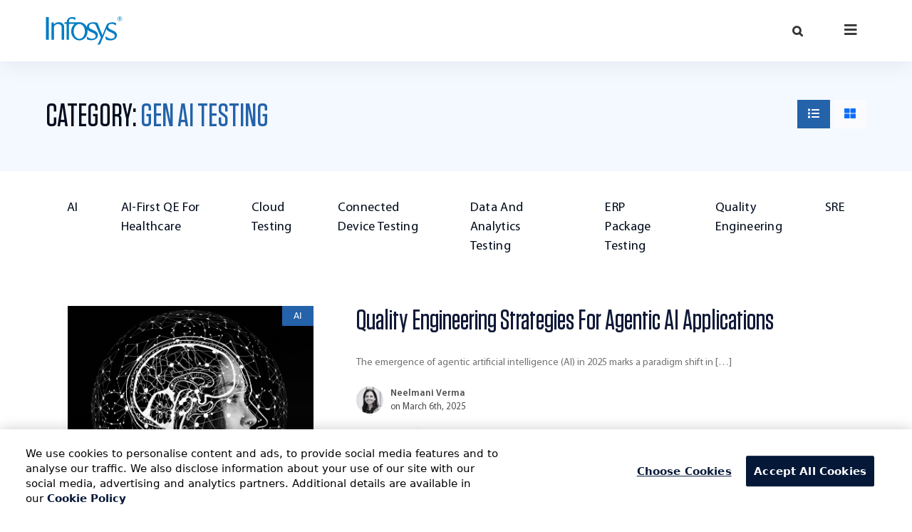

--- FILE ---
content_type: text/html; charset=UTF-8
request_url: https://blogs.infosys.com/quality-engineering/ai/gen-ai-testing
body_size: 15563
content:
<!DOCTYPE html>
<html lang="en-US">  
<head>
  <title>Quality Engineering |   Gen AI Testing</title>
  <link rel="icon" type="image/png" href="https://blogs.infosys.com/quality-engineering/wp-content/themes/infosys-blog/images/favicon.png" sizes="32x32">
  <meta name="viewport" content="width=device-width, initial-scale=1.0, maximum-scale=1.0, user-scalable=0">
  <meta http-equiv="Expires" content="30">
  <meta http-equiv="Content-Type" content="text/html; charset=utf-8">
  <meta name="template" content="insights-template">
  <meta name="description">
  <meta name="keywords">
  <meta name="author" content="Infosys Limited">
        <meta name="google-site-verification" content="054k5aXTOJaiB4dX5ptoTQggqGBafee22RUATpEdOtg" /> 

      
      <script type="text/javascript" src="https://cdn-ukwest.onetrust.com/consent/ef4f40b0-973b-4590-b721-17004da55359/OtAutoBlock.js" ></script>
      <script src="https://cdn-ukwest.onetrust.com/scripttemplates/otSDKStub.js"  type="text/javascript" charset="UTF-8" data-domain-script="ef4f40b0-973b-4590-b721-17004da55359" ></script>
      <script type="text/javascript">
      function OptanonWrapper() { }
      </script>
      

      <script>
        var digitalData = {
              page : {
                      'pageName': "Quality Engineering Strategies for Agentic AI Applications", //Page title
                      'channel': '', //site section
                      'subSection2': '', // //sub site section 2
                      'subSection3': '' //sub site section 3
                }, 
                search : {'internalSearchKeywords': "" }
      };
      </script>
      <script src="//assets.adobedtm.com/launch-EN2b18572e35f846d5bd3e0f28964ee7c7.min.js" async></script>
    
  <script type="text/javascript" src="https://blogs.infosys.com/quality-engineering/wp-content/themes/infosys-blog/js/jquery-3.6.1.min.js"></script>
  <link rel="stylesheet" href="https://cdnjs.cloudflare.com/ajax/libs/font-awesome/5.13.1/css/all.min.css">
<meta name='robots' content='max-image-preview:large' />
<link rel='dns-prefetch' href='//static.addtoany.com' />
<link rel="alternate" type="application/rss+xml" title="Quality Engineering &raquo; Gen AI Testing Category Feed" href="https://blogs.infosys.com/quality-engineering/./ai/gen-ai-testing/feed" />
<style id='wp-img-auto-sizes-contain-inline-css' type='text/css'>
img:is([sizes=auto i],[sizes^="auto," i]){contain-intrinsic-size:3000px 1500px}
/*# sourceURL=wp-img-auto-sizes-contain-inline-css */
</style>
<style id='wp-block-library-inline-css' type='text/css'>
:root{--wp-block-synced-color:#7a00df;--wp-block-synced-color--rgb:122,0,223;--wp-bound-block-color:var(--wp-block-synced-color);--wp-editor-canvas-background:#ddd;--wp-admin-theme-color:#007cba;--wp-admin-theme-color--rgb:0,124,186;--wp-admin-theme-color-darker-10:#006ba1;--wp-admin-theme-color-darker-10--rgb:0,107,160.5;--wp-admin-theme-color-darker-20:#005a87;--wp-admin-theme-color-darker-20--rgb:0,90,135;--wp-admin-border-width-focus:2px}@media (min-resolution:192dpi){:root{--wp-admin-border-width-focus:1.5px}}.wp-element-button{cursor:pointer}:root .has-very-light-gray-background-color{background-color:#eee}:root .has-very-dark-gray-background-color{background-color:#313131}:root .has-very-light-gray-color{color:#eee}:root .has-very-dark-gray-color{color:#313131}:root .has-vivid-green-cyan-to-vivid-cyan-blue-gradient-background{background:linear-gradient(135deg,#00d084,#0693e3)}:root .has-purple-crush-gradient-background{background:linear-gradient(135deg,#34e2e4,#4721fb 50%,#ab1dfe)}:root .has-hazy-dawn-gradient-background{background:linear-gradient(135deg,#faaca8,#dad0ec)}:root .has-subdued-olive-gradient-background{background:linear-gradient(135deg,#fafae1,#67a671)}:root .has-atomic-cream-gradient-background{background:linear-gradient(135deg,#fdd79a,#004a59)}:root .has-nightshade-gradient-background{background:linear-gradient(135deg,#330968,#31cdcf)}:root .has-midnight-gradient-background{background:linear-gradient(135deg,#020381,#2874fc)}:root{--wp--preset--font-size--normal:16px;--wp--preset--font-size--huge:42px}.has-regular-font-size{font-size:1em}.has-larger-font-size{font-size:2.625em}.has-normal-font-size{font-size:var(--wp--preset--font-size--normal)}.has-huge-font-size{font-size:var(--wp--preset--font-size--huge)}.has-text-align-center{text-align:center}.has-text-align-left{text-align:left}.has-text-align-right{text-align:right}.has-fit-text{white-space:nowrap!important}#end-resizable-editor-section{display:none}.aligncenter{clear:both}.items-justified-left{justify-content:flex-start}.items-justified-center{justify-content:center}.items-justified-right{justify-content:flex-end}.items-justified-space-between{justify-content:space-between}.screen-reader-text{border:0;clip-path:inset(50%);height:1px;margin:-1px;overflow:hidden;padding:0;position:absolute;width:1px;word-wrap:normal!important}.screen-reader-text:focus{background-color:#ddd;clip-path:none;color:#444;display:block;font-size:1em;height:auto;left:5px;line-height:normal;padding:15px 23px 14px;text-decoration:none;top:5px;width:auto;z-index:100000}html :where(.has-border-color){border-style:solid}html :where([style*=border-top-color]){border-top-style:solid}html :where([style*=border-right-color]){border-right-style:solid}html :where([style*=border-bottom-color]){border-bottom-style:solid}html :where([style*=border-left-color]){border-left-style:solid}html :where([style*=border-width]){border-style:solid}html :where([style*=border-top-width]){border-top-style:solid}html :where([style*=border-right-width]){border-right-style:solid}html :where([style*=border-bottom-width]){border-bottom-style:solid}html :where([style*=border-left-width]){border-left-style:solid}html :where(img[class*=wp-image-]){height:auto;max-width:100%}:where(figure){margin:0 0 1em}html :where(.is-position-sticky){--wp-admin--admin-bar--position-offset:var(--wp-admin--admin-bar--height,0px)}@media screen and (max-width:600px){html :where(.is-position-sticky){--wp-admin--admin-bar--position-offset:0px}}

/*# sourceURL=wp-block-library-inline-css */
</style><style id='global-styles-inline-css' type='text/css'>
:root{--wp--preset--aspect-ratio--square: 1;--wp--preset--aspect-ratio--4-3: 4/3;--wp--preset--aspect-ratio--3-4: 3/4;--wp--preset--aspect-ratio--3-2: 3/2;--wp--preset--aspect-ratio--2-3: 2/3;--wp--preset--aspect-ratio--16-9: 16/9;--wp--preset--aspect-ratio--9-16: 9/16;--wp--preset--color--black: #000000;--wp--preset--color--cyan-bluish-gray: #abb8c3;--wp--preset--color--white: #ffffff;--wp--preset--color--pale-pink: #f78da7;--wp--preset--color--vivid-red: #cf2e2e;--wp--preset--color--luminous-vivid-orange: #ff6900;--wp--preset--color--luminous-vivid-amber: #fcb900;--wp--preset--color--light-green-cyan: #7bdcb5;--wp--preset--color--vivid-green-cyan: #00d084;--wp--preset--color--pale-cyan-blue: #8ed1fc;--wp--preset--color--vivid-cyan-blue: #0693e3;--wp--preset--color--vivid-purple: #9b51e0;--wp--preset--gradient--vivid-cyan-blue-to-vivid-purple: linear-gradient(135deg,rgb(6,147,227) 0%,rgb(155,81,224) 100%);--wp--preset--gradient--light-green-cyan-to-vivid-green-cyan: linear-gradient(135deg,rgb(122,220,180) 0%,rgb(0,208,130) 100%);--wp--preset--gradient--luminous-vivid-amber-to-luminous-vivid-orange: linear-gradient(135deg,rgb(252,185,0) 0%,rgb(255,105,0) 100%);--wp--preset--gradient--luminous-vivid-orange-to-vivid-red: linear-gradient(135deg,rgb(255,105,0) 0%,rgb(207,46,46) 100%);--wp--preset--gradient--very-light-gray-to-cyan-bluish-gray: linear-gradient(135deg,rgb(238,238,238) 0%,rgb(169,184,195) 100%);--wp--preset--gradient--cool-to-warm-spectrum: linear-gradient(135deg,rgb(74,234,220) 0%,rgb(151,120,209) 20%,rgb(207,42,186) 40%,rgb(238,44,130) 60%,rgb(251,105,98) 80%,rgb(254,248,76) 100%);--wp--preset--gradient--blush-light-purple: linear-gradient(135deg,rgb(255,206,236) 0%,rgb(152,150,240) 100%);--wp--preset--gradient--blush-bordeaux: linear-gradient(135deg,rgb(254,205,165) 0%,rgb(254,45,45) 50%,rgb(107,0,62) 100%);--wp--preset--gradient--luminous-dusk: linear-gradient(135deg,rgb(255,203,112) 0%,rgb(199,81,192) 50%,rgb(65,88,208) 100%);--wp--preset--gradient--pale-ocean: linear-gradient(135deg,rgb(255,245,203) 0%,rgb(182,227,212) 50%,rgb(51,167,181) 100%);--wp--preset--gradient--electric-grass: linear-gradient(135deg,rgb(202,248,128) 0%,rgb(113,206,126) 100%);--wp--preset--gradient--midnight: linear-gradient(135deg,rgb(2,3,129) 0%,rgb(40,116,252) 100%);--wp--preset--font-size--small: 13px;--wp--preset--font-size--medium: 20px;--wp--preset--font-size--large: 36px;--wp--preset--font-size--x-large: 42px;--wp--preset--spacing--20: 0.44rem;--wp--preset--spacing--30: 0.67rem;--wp--preset--spacing--40: 1rem;--wp--preset--spacing--50: 1.5rem;--wp--preset--spacing--60: 2.25rem;--wp--preset--spacing--70: 3.38rem;--wp--preset--spacing--80: 5.06rem;--wp--preset--shadow--natural: 6px 6px 9px rgba(0, 0, 0, 0.2);--wp--preset--shadow--deep: 12px 12px 50px rgba(0, 0, 0, 0.4);--wp--preset--shadow--sharp: 6px 6px 0px rgba(0, 0, 0, 0.2);--wp--preset--shadow--outlined: 6px 6px 0px -3px rgb(255, 255, 255), 6px 6px rgb(0, 0, 0);--wp--preset--shadow--crisp: 6px 6px 0px rgb(0, 0, 0);}:where(.is-layout-flex){gap: 0.5em;}:where(.is-layout-grid){gap: 0.5em;}body .is-layout-flex{display: flex;}.is-layout-flex{flex-wrap: wrap;align-items: center;}.is-layout-flex > :is(*, div){margin: 0;}body .is-layout-grid{display: grid;}.is-layout-grid > :is(*, div){margin: 0;}:where(.wp-block-columns.is-layout-flex){gap: 2em;}:where(.wp-block-columns.is-layout-grid){gap: 2em;}:where(.wp-block-post-template.is-layout-flex){gap: 1.25em;}:where(.wp-block-post-template.is-layout-grid){gap: 1.25em;}.has-black-color{color: var(--wp--preset--color--black) !important;}.has-cyan-bluish-gray-color{color: var(--wp--preset--color--cyan-bluish-gray) !important;}.has-white-color{color: var(--wp--preset--color--white) !important;}.has-pale-pink-color{color: var(--wp--preset--color--pale-pink) !important;}.has-vivid-red-color{color: var(--wp--preset--color--vivid-red) !important;}.has-luminous-vivid-orange-color{color: var(--wp--preset--color--luminous-vivid-orange) !important;}.has-luminous-vivid-amber-color{color: var(--wp--preset--color--luminous-vivid-amber) !important;}.has-light-green-cyan-color{color: var(--wp--preset--color--light-green-cyan) !important;}.has-vivid-green-cyan-color{color: var(--wp--preset--color--vivid-green-cyan) !important;}.has-pale-cyan-blue-color{color: var(--wp--preset--color--pale-cyan-blue) !important;}.has-vivid-cyan-blue-color{color: var(--wp--preset--color--vivid-cyan-blue) !important;}.has-vivid-purple-color{color: var(--wp--preset--color--vivid-purple) !important;}.has-black-background-color{background-color: var(--wp--preset--color--black) !important;}.has-cyan-bluish-gray-background-color{background-color: var(--wp--preset--color--cyan-bluish-gray) !important;}.has-white-background-color{background-color: var(--wp--preset--color--white) !important;}.has-pale-pink-background-color{background-color: var(--wp--preset--color--pale-pink) !important;}.has-vivid-red-background-color{background-color: var(--wp--preset--color--vivid-red) !important;}.has-luminous-vivid-orange-background-color{background-color: var(--wp--preset--color--luminous-vivid-orange) !important;}.has-luminous-vivid-amber-background-color{background-color: var(--wp--preset--color--luminous-vivid-amber) !important;}.has-light-green-cyan-background-color{background-color: var(--wp--preset--color--light-green-cyan) !important;}.has-vivid-green-cyan-background-color{background-color: var(--wp--preset--color--vivid-green-cyan) !important;}.has-pale-cyan-blue-background-color{background-color: var(--wp--preset--color--pale-cyan-blue) !important;}.has-vivid-cyan-blue-background-color{background-color: var(--wp--preset--color--vivid-cyan-blue) !important;}.has-vivid-purple-background-color{background-color: var(--wp--preset--color--vivid-purple) !important;}.has-black-border-color{border-color: var(--wp--preset--color--black) !important;}.has-cyan-bluish-gray-border-color{border-color: var(--wp--preset--color--cyan-bluish-gray) !important;}.has-white-border-color{border-color: var(--wp--preset--color--white) !important;}.has-pale-pink-border-color{border-color: var(--wp--preset--color--pale-pink) !important;}.has-vivid-red-border-color{border-color: var(--wp--preset--color--vivid-red) !important;}.has-luminous-vivid-orange-border-color{border-color: var(--wp--preset--color--luminous-vivid-orange) !important;}.has-luminous-vivid-amber-border-color{border-color: var(--wp--preset--color--luminous-vivid-amber) !important;}.has-light-green-cyan-border-color{border-color: var(--wp--preset--color--light-green-cyan) !important;}.has-vivid-green-cyan-border-color{border-color: var(--wp--preset--color--vivid-green-cyan) !important;}.has-pale-cyan-blue-border-color{border-color: var(--wp--preset--color--pale-cyan-blue) !important;}.has-vivid-cyan-blue-border-color{border-color: var(--wp--preset--color--vivid-cyan-blue) !important;}.has-vivid-purple-border-color{border-color: var(--wp--preset--color--vivid-purple) !important;}.has-vivid-cyan-blue-to-vivid-purple-gradient-background{background: var(--wp--preset--gradient--vivid-cyan-blue-to-vivid-purple) !important;}.has-light-green-cyan-to-vivid-green-cyan-gradient-background{background: var(--wp--preset--gradient--light-green-cyan-to-vivid-green-cyan) !important;}.has-luminous-vivid-amber-to-luminous-vivid-orange-gradient-background{background: var(--wp--preset--gradient--luminous-vivid-amber-to-luminous-vivid-orange) !important;}.has-luminous-vivid-orange-to-vivid-red-gradient-background{background: var(--wp--preset--gradient--luminous-vivid-orange-to-vivid-red) !important;}.has-very-light-gray-to-cyan-bluish-gray-gradient-background{background: var(--wp--preset--gradient--very-light-gray-to-cyan-bluish-gray) !important;}.has-cool-to-warm-spectrum-gradient-background{background: var(--wp--preset--gradient--cool-to-warm-spectrum) !important;}.has-blush-light-purple-gradient-background{background: var(--wp--preset--gradient--blush-light-purple) !important;}.has-blush-bordeaux-gradient-background{background: var(--wp--preset--gradient--blush-bordeaux) !important;}.has-luminous-dusk-gradient-background{background: var(--wp--preset--gradient--luminous-dusk) !important;}.has-pale-ocean-gradient-background{background: var(--wp--preset--gradient--pale-ocean) !important;}.has-electric-grass-gradient-background{background: var(--wp--preset--gradient--electric-grass) !important;}.has-midnight-gradient-background{background: var(--wp--preset--gradient--midnight) !important;}.has-small-font-size{font-size: var(--wp--preset--font-size--small) !important;}.has-medium-font-size{font-size: var(--wp--preset--font-size--medium) !important;}.has-large-font-size{font-size: var(--wp--preset--font-size--large) !important;}.has-x-large-font-size{font-size: var(--wp--preset--font-size--x-large) !important;}
/*# sourceURL=global-styles-inline-css */
</style>

<style id='classic-theme-styles-inline-css' type='text/css'>
/*! This file is auto-generated */
.wp-block-button__link{color:#fff;background-color:#32373c;border-radius:9999px;box-shadow:none;text-decoration:none;padding:calc(.667em + 2px) calc(1.333em + 2px);font-size:1.125em}.wp-block-file__button{background:#32373c;color:#fff;text-decoration:none}
/*# sourceURL=/wp-includes/css/classic-themes.min.css */
</style>
<link rel='stylesheet' id='infosys-blog-style-css' href='https://blogs.infosys.com/quality-engineering/wp-content/themes/infosys-blog/style.css?rnd=27409' type='text/css' media='all' />
<link rel='stylesheet' id='bootstrap-css' href='https://blogs.infosys.com/quality-engineering/wp-content/themes/infosys-blog/css/bootstrap.min.css?rnd=27409' type='text/css' media='all' />
<link rel='stylesheet' id='infy-main-css' href='https://blogs.infosys.com/quality-engineering/wp-content/themes/infosys-blog/css/main.css?rnd=27409' type='text/css' media='all' />
<link rel='stylesheet' id='infy-media-css' href='https://blogs.infosys.com/quality-engineering/wp-content/themes/infosys-blog/css/media.css?rnd=27409' type='text/css' media='all' />
<link rel='stylesheet' id='font-awesome-css' href='https://blogs.infosys.com/quality-engineering/wp-content/themes/infosys-blog/icons/css/font-awesome.min.css?rnd=27409' type='text/css' media='all' />
<link rel='stylesheet' id='slick-css' href='https://blogs.infosys.com/quality-engineering/wp-content/themes/infosys-blog/css/slick.min.css?rnd=27409' type='text/css' media='all' />
<link rel='stylesheet' id='style_login_widget-css' href='https://blogs.infosys.com/quality-engineering/wp-content/plugins/miniorange-oauth-oidc-single-sign-on/resources/css/style_login_widget.css?rnd=27409' type='text/css' media='all' />
<link rel='stylesheet' id='addtoany-css' href='https://blogs.infosys.com/quality-engineering/wp-content/plugins/add-to-any/addtoany.min.css?rnd=27409' type='text/css' media='all' />
<script type="text/javascript" id="addtoany-core-js-before">
/* <![CDATA[ */
window.a2a_config=window.a2a_config||{};a2a_config.callbacks=[];a2a_config.overlays=[];a2a_config.templates={};

//# sourceURL=addtoany-core-js-before
/* ]]> */
</script>
<script type="text/javascript" defer src="https://static.addtoany.com/menu/page.js" id="addtoany-core-js"></script>
<script type="text/javascript" src="https://blogs.infosys.com/quality-engineering/wp-includes/js/jquery/jquery.min.js?rnd=27409" id="jquery-core-js"></script>
<script type="text/javascript" src="https://blogs.infosys.com/quality-engineering/wp-includes/js/jquery/jquery-migrate.min.js?rnd=27409" id="jquery-migrate-js"></script>
<script type="text/javascript" defer src="https://blogs.infosys.com/quality-engineering/wp-content/plugins/add-to-any/addtoany.min.js?rnd=27409" id="addtoany-jquery-js"></script>

<script>(window.BOOMR_mq=window.BOOMR_mq||[]).push(["addVar",{"rua.upush":"false","rua.cpush":"false","rua.upre":"false","rua.cpre":"false","rua.uprl":"false","rua.cprl":"false","rua.cprf":"false","rua.trans":"","rua.cook":"false","rua.ims":"false","rua.ufprl":"false","rua.cfprl":"false","rua.isuxp":"false","rua.texp":"norulematch","rua.ceh":"false","rua.ueh":"false","rua.ieh.st":"0"}]);</script>
                              <script>!function(a){var e="https://s.go-mpulse.net/boomerang/",t="addEventListener";if("False"=="True")a.BOOMR_config=a.BOOMR_config||{},a.BOOMR_config.PageParams=a.BOOMR_config.PageParams||{},a.BOOMR_config.PageParams.pci=!0,e="https://s2.go-mpulse.net/boomerang/";if(window.BOOMR_API_key="ZT84J-XBBHB-A8657-9WVG9-DYKBJ",function(){function n(e){a.BOOMR_onload=e&&e.timeStamp||(new Date).getTime()}if(!a.BOOMR||!a.BOOMR.version&&!a.BOOMR.snippetExecuted){a.BOOMR=a.BOOMR||{},a.BOOMR.snippetExecuted=!0;var i,_,o,r=document.createElement("iframe");if(a[t])a[t]("load",n,!1);else if(a.attachEvent)a.attachEvent("onload",n);r.src="javascript:void(0)",r.title="",r.role="presentation",(r.frameElement||r).style.cssText="width:0;height:0;border:0;display:none;",o=document.getElementsByTagName("script")[0],o.parentNode.insertBefore(r,o);try{_=r.contentWindow.document}catch(O){i=document.domain,r.src="javascript:var d=document.open();d.domain='"+i+"';void(0);",_=r.contentWindow.document}_.open()._l=function(){var a=this.createElement("script");if(i)this.domain=i;a.id="boomr-if-as",a.src=e+"ZT84J-XBBHB-A8657-9WVG9-DYKBJ",BOOMR_lstart=(new Date).getTime(),this.body.appendChild(a)},_.write("<bo"+'dy onload="document._l();">'),_.close()}}(),"".length>0)if(a&&"performance"in a&&a.performance&&"function"==typeof a.performance.setResourceTimingBufferSize)a.performance.setResourceTimingBufferSize();!function(){if(BOOMR=a.BOOMR||{},BOOMR.plugins=BOOMR.plugins||{},!BOOMR.plugins.AK){var e=""=="true"?1:0,t="",n="aoicznixbzoyk2kxdgka-f-34a115bd0-clientnsv4-s.akamaihd.net",i="false"=="true"?2:1,_={"ak.v":"39","ak.cp":"1093395","ak.ai":parseInt("651147",10),"ak.ol":"0","ak.cr":8,"ak.ipv":4,"ak.proto":"h2","ak.rid":"b5cec936","ak.r":51663,"ak.a2":e,"ak.m":"dsca","ak.n":"essl","ak.bpcip":"3.144.44.0","ak.cport":49650,"ak.gh":"23.57.66.178","ak.quicv":"","ak.tlsv":"tls1.3","ak.0rtt":"","ak.0rtt.ed":"","ak.csrc":"-","ak.acc":"","ak.t":"1767315860","ak.ak":"hOBiQwZUYzCg5VSAfCLimQ==wXHPnTp77h3RyXhIFlhblUCjEnprq7ClkJQ4otUDJulQ+diYc1wNgvzSC75UqF/o6GFFzgS5eyWrShAiEXcoA3P5QGN3lkpWfiIPXmj9LDULk14FeyjooriF0SXBTdRp7pMfKLFQXNQQUnZhCRdeD9QIJl9wd82JyOptLvFhxwbovhars6sL8hLwpu9nzr5SADBa1oAxVc/rk3ZFK5IJ1qtbizS8riI+rZ/7eDl5RvqvTOz+tNbzAG3wb1Y4G/CnDRIaWYg9oQp5dYl+EAYAgfHKjzD76mIjpDMBXovgo/qwdIUSlE3SdW5Qg7w9YSncPDNsFEulY0NIlE+Ejv+KdtH8DyLYTo1112tdRvQLqIq0XFtKsX5ANiOOUPeTEPpoKp/VYpK5kr6FxNCHHHZ8EWiT1ni11WiTjTCjJOJJzLc=","ak.pv":"12","ak.dpoabenc":"","ak.tf":i};if(""!==t)_["ak.ruds"]=t;var o={i:!1,av:function(e){var t="http.initiator";if(e&&(!e[t]||"spa_hard"===e[t]))_["ak.feo"]=void 0!==a.aFeoApplied?1:0,BOOMR.addVar(_)},rv:function(){var a=["ak.bpcip","ak.cport","ak.cr","ak.csrc","ak.gh","ak.ipv","ak.m","ak.n","ak.ol","ak.proto","ak.quicv","ak.tlsv","ak.0rtt","ak.0rtt.ed","ak.r","ak.acc","ak.t","ak.tf"];BOOMR.removeVar(a)}};BOOMR.plugins.AK={akVars:_,akDNSPreFetchDomain:n,init:function(){if(!o.i){var a=BOOMR.subscribe;a("before_beacon",o.av,null,null),a("onbeacon",o.rv,null,null),o.i=!0}return this},is_complete:function(){return!0}}}}()}(window);</script></head>

<body class="archive category category-gen-ai-testing category-96 wp-theme-infosys-blog hfeed" id="sectionwrapsmain">
    <header>
    <div class="container">
      <div class="container_small">
        <div class="logo_wrapper">
          
          <a href="https://blogs.infosys.com/">
          <svg version="1.1" xmlns="http://www.w3.org/2000/svg" xmlns:xlink="http://www.w3.org/1999/xlink" x="0px" y="0px" width="86px" height="32px" viewBox="0 309.9 595.3 224" enable-background="new 0 309.9 595.3 224" xml:space="preserve" class="logo">
          <path id="logo" fill="#fff" d="M577.1,347.4c9.7,0,18.2-8,18.2-18.2c0-9.7-8-18.2-18.2-18.2c-9.7,0-18.2,8-18.2,18.2
	C559.4,339.4,567.4,347.4,577.1,347.4L577.1,347.4z M562.1,329.3c0-8.4,7.1-15.5,15.5-15.5c8.4,0,15.5,7.1,15.5,15.5
	c0,8.4-7.1,15.5-15.5,15.5C568.7,344.8,562.1,337.7,562.1,329.3L562.1,329.3z M570.5,338.6h3.5v-8h4l3.1,7.5h4l-3.5-8.4
	c1.3-0.4,3.1-1.3,3.1-4.9c0-5.3-4-6.2-7.5-6.2h-6.2v19.9H570.5z M574,322.6h4c2.2,0,3.1,0.9,3.1,2.7s-1.3,2.7-3.1,2.7h-4V322.6
	L574,322.6z M0,337.2L0,337.2V316h21.3v21.3l0,0v134.2v0.4v20.8H0v-21.3V471V337.2L0,337.2z M216.6,428.5
	c0.4,32.3,20.4,58,44.7,57.6c24.4-0.4,43.4-27,43-58.9c-0.4-32.3-20.4-58-44.7-57.6C235.2,370,216.1,396.1,216.6,428.5L216.6,428.5z
	 M392.9,389.5c0.4,1.3-0.9-1.8-0.9-1.8L392.9,389.5L392.9,389.5z M407.5,522.8c0.9-1.8,2.2-4,4-7.5L407.5,522.8L407.5,522.8z
	 M408.8,378.4c0.4,0.9,0.4,1.3,0.9,2.2l7.1,17.7L408.8,378.4L408.8,378.4z M319.3,467c13.3,12,24.8,18.2,40.3,18.2
	c15.5,0,29.2-7.5,29.2-22.1c0-12.4-10.6-19.5-30.1-27.5c-16.4-7.1-28.3-12-35-22.1c0.9,4.4,1.3,8.9,1.3,13.7
	c0,39.4-28.8,71.3-64.2,71.3s-64.2-31.9-64.2-71.3c0-23.9,10.6-44.7,26.6-58h-43.4v102.3v0.4v21.3h-19v-20.4c0-0.4,0-0.9,0-0.9
	V369.1h-16.8v-12.8h17.3c2.2-26.1,18.2-40.7,40.7-40.7c14.6,0,22.6,1.3,27,3.5v17.7c0,1.3,0,2.2,0,2.2h-0.9
	c-7.1-6.6-13.7-11.1-29.7-11.1c-12.8,0-21.3,10.2-18.2,28.3h72.2c3.1-0.4,6.2-0.9,9.3-0.9c25.7,0,47.8,16.8,58,41.2
	c0-1.3,0-2.7,0-4.4c0-25.2,24.8-36.3,50-36.3c0.9,0,1.8,0,2.7,0c8.9,0,21.7,2.7,29.7,4.9l7.1,17.3l8,19.9l21.3,53.1l2.7,8.4l2.7-8.4
	l27.5-67.8c4.9-18.6,25.2-26.6,46.9-26.6c11.1,0,19,1.3,28.8,4.9V382c-12-8.9-20.4-13.7-34.1-13.7c-12,0-26.1,5.3-26.1,23
	c-0.4,13.3,7.5,15.5,31,27c19,8.4,36.8,17.3,36.8,38.5c0,35.4-35,41.6-51.8,41.6c-15.1,0-29.2-3.5-36.8-10.2v-23.5l1.3,0.9
	c13.7,12.8,26.1,19.5,41.6,19.5s29.2-7.5,29.2-22.1c0-12.4-10.6-19.5-30.1-27.5c-18.6-8-30.6-13.3-35.4-26.6
	c-7.5,18.2-42.5,103.6-50.9,121.8h-18.6l4.4-8.4l4-7.5v-0.4c4.9-9.3,11.5-23.9,17.7-38.1l-36.3-87.7c-0.4-0.4-0.9-1.8-2.2-4.4
	c-2.7-6.2-5.3-12.4-13.3-15.1c-4-1.3-8.9-2.2-13.7-2.2c-12,0-27,5.3-27,23c-0.4,13.3,8.4,15.5,31.9,27c19,8.4,36.8,17.3,36.8,38.5
	c0,35.4-35,41.6-51.8,41.6c-13.3,0-26.1-3.1-34.1-8L319.3,467L319.3,467z M61.1,357.6l0.4,15.5v0.9l0,0c0.4-0.4,0.4-1.3,0.9-1.8
	c8-8.4,17.7-16.8,41.2-16.8c22.6,0,36.8,19,37.6,31V471v0.4v21.3h-19v-25.2v-72.2c0-15.1-13.3-25.7-29.2-25.7
	c-13.3,0-30.6,12-31,24.4v77.5v0.4v20.8H42.5v-21.3v-96.1v-17.7h3.5h10.6L61.1,357.6L61.1,357.6z"></path>
        </svg>
        </a>
        </div>
        
        <div class="pos-f-t nav_search_wrap">
          <nav class="navbar navbar-dark">
            <span class="search_icon">
              <i class="fas fa-search search_icon_img2" aria-hidden="true"></i>
            </span>
            <button class="navbar-toggler custom_disable" type="button" data-bs-toggle="collapse" data-bs-target="#mainmenu" aria-controls="mainmenu" aria-expanded="false" aria-label="Toggle navigation">
              <i class="fas fa-bars ham_burger_icon" aria-hidden="true"></i>
            </button>  
          </nav>

          <div class="collapse" id="mainmenu">
            <div class="pm_overlay"></div>
            <div class="transition_wrap">
              <div class="side-menu-container">
                <div class="side-header-menu">
                  
                  <a href="https://blogs.infosys.com/" class="custom-logo-link logo_wrapper" rel="home">
                    <svg version="1.1" xmlns="http://www.w3.org/2000/svg" xmlns:xlink="http://www.w3.org/1999/xlink" x="0px" y="0px" width="86px" height="32px" viewBox="0 309.9 595.3 224" enable-background="new 0 309.9 595.3 224" xml:space="preserve" class="logo">
          <path fill="#007cc3" d="M577.1,347.4c9.7,0,18.2-8,18.2-18.2c0-9.7-8-18.2-18.2-18.2c-9.7,0-18.2,8-18.2,18.2
    C559.4,339.4,567.4,347.4,577.1,347.4L577.1,347.4z M562.1,329.3c0-8.4,7.1-15.5,15.5-15.5c8.4,0,15.5,7.1,15.5,15.5
    c0,8.4-7.1,15.5-15.5,15.5C568.7,344.8,562.1,337.7,562.1,329.3L562.1,329.3z M570.5,338.6h3.5v-8h4l3.1,7.5h4l-3.5-8.4
    c1.3-0.4,3.1-1.3,3.1-4.9c0-5.3-4-6.2-7.5-6.2h-6.2v19.9H570.5z M574,322.6h4c2.2,0,3.1,0.9,3.1,2.7s-1.3,2.7-3.1,2.7h-4V322.6
    L574,322.6z M0,337.2L0,337.2V316h21.3v21.3l0,0v134.2v0.4v20.8H0v-21.3V471V337.2L0,337.2z M216.6,428.5
    c0.4,32.3,20.4,58,44.7,57.6c24.4-0.4,43.4-27,43-58.9c-0.4-32.3-20.4-58-44.7-57.6C235.2,370,216.1,396.1,216.6,428.5L216.6,428.5z
    M392.9,389.5c0.4,1.3-0.9-1.8-0.9-1.8L392.9,389.5L392.9,389.5z M407.5,522.8c0.9-1.8,2.2-4,4-7.5L407.5,522.8L407.5,522.8z
    M408.8,378.4c0.4,0.9,0.4,1.3,0.9,2.2l7.1,17.7L408.8,378.4L408.8,378.4z M319.3,467c13.3,12,24.8,18.2,40.3,18.2
    c15.5,0,29.2-7.5,29.2-22.1c0-12.4-10.6-19.5-30.1-27.5c-16.4-7.1-28.3-12-35-22.1c0.9,4.4,1.3,8.9,1.3,13.7
    c0,39.4-28.8,71.3-64.2,71.3s-64.2-31.9-64.2-71.3c0-23.9,10.6-44.7,26.6-58h-43.4v102.3v0.4v21.3h-19v-20.4c0-0.4,0-0.9,0-0.9
    V369.1h-16.8v-12.8h17.3c2.2-26.1,18.2-40.7,40.7-40.7c14.6,0,22.6,1.3,27,3.5v17.7c0,1.3,0,2.2,0,2.2h-0.9
    c-7.1-6.6-13.7-11.1-29.7-11.1c-12.8,0-21.3,10.2-18.2,28.3h72.2c3.1-0.4,6.2-0.9,9.3-0.9c25.7,0,47.8,16.8,58,41.2
    c0-1.3,0-2.7,0-4.4c0-25.2,24.8-36.3,50-36.3c0.9,0,1.8,0,2.7,0c8.9,0,21.7,2.7,29.7,4.9l7.1,17.3l8,19.9l21.3,53.1l2.7,8.4l2.7-8.4
    l27.5-67.8c4.9-18.6,25.2-26.6,46.9-26.6c11.1,0,19,1.3,28.8,4.9V382c-12-8.9-20.4-13.7-34.1-13.7c-12,0-26.1,5.3-26.1,23
    c-0.4,13.3,7.5,15.5,31,27c19,8.4,36.8,17.3,36.8,38.5c0,35.4-35,41.6-51.8,41.6c-15.1,0-29.2-3.5-36.8-10.2v-23.5l1.3,0.9
    c13.7,12.8,26.1,19.5,41.6,19.5s29.2-7.5,29.2-22.1c0-12.4-10.6-19.5-30.1-27.5c-18.6-8-30.6-13.3-35.4-26.6
    c-7.5,18.2-42.5,103.6-50.9,121.8h-18.6l4.4-8.4l4-7.5v-0.4c4.9-9.3,11.5-23.9,17.7-38.1l-36.3-87.7c-0.4-0.4-0.9-1.8-2.2-4.4
    c-2.7-6.2-5.3-12.4-13.3-15.1c-4-1.3-8.9-2.2-13.7-2.2c-12,0-27,5.3-27,23c-0.4,13.3,8.4,15.5,31.9,27c19,8.4,36.8,17.3,36.8,38.5
    c0,35.4-35,41.6-51.8,41.6c-13.3,0-26.1-3.1-34.1-8L319.3,467L319.3,467z M61.1,357.6l0.4,15.5v0.9l0,0c0.4-0.4,0.4-1.3,0.9-1.8
    c8-8.4,17.7-16.8,41.2-16.8c22.6,0,36.8,19,37.6,31V471v0.4v21.3h-19v-25.2v-72.2c0-15.1-13.3-25.7-29.2-25.7
    c-13.3,0-30.6,12-31,24.4v77.5v0.4v20.8H42.5v-21.3v-96.1v-17.7h3.5h10.6L61.1,357.6L61.1,357.6z"></path>
          </svg></a>
                  <i class="fas fa-times menu_close_icon custom_disable" aria-hidden="true"></i>  
                </div>
                <div class="side-menu-wrap">
                  <ul id="main-menu" class="nav navbar-nav"><li id="menu-item-8" class="menu-item menu-item-type-post_type menu-item-object-page menu-item-home menu-item-8"><a href="https://blogs.infosys.com/">Home</a></li>
<li id="menu-item-36" class="menu-item menu-item-type-post_type menu-item-object-page menu-item-36"><a href="https://blogs.infosys.com/all-blogs">All Blogs</a></li>
</ul>                </div>
                <div class="side-menu-wrap">
                  <h4>Select Topics</h4>
                                      
                                        <ul id="topics-menu" class="navbar-nav mr-auto">
                                                        <li class="menu-item">
                                        <a href="https://blogs.infosys.com/infosys-cobalt"><i class="fas fa-chevron-right"></i>Infosys Cobalt</a>                                       
                                    </li>
                                                                        <li class="menu-item">
                                        <a href="https://blogs.infosys.com/emerging-technology-solutions"><i class="fas fa-chevron-right"></i>Emerging Technology Solutions</a>                                       
                                    </li>
                                                                        <li class="menu-item">
                                        <a href="https://blogs.infosys.com/quality-engineering"><i class="fas fa-chevron-right"></i>Quality Engineering</a>                                       
                                    </li>
                                                                        <li class="menu-item">
                                        <a href="https://blogs.infosys.com/healthcare"><i class="fas fa-chevron-right"></i>Healthcare</a>                                       
                                    </li>
                                                                        <li class="menu-item">
                                        <a href="https://blogs.infosys.com/life-sciences"><i class="fas fa-chevron-right"></i>Life Sciences</a>                                       
                                    </li>
                                                                        <li class="menu-item">
                                        <a href="https://blogs.infosys.com/engineering-services"><i class="fas fa-chevron-right"></i>Engineering Services</a>                                       
                                    </li>
                                                                        <li class="menu-item">
                                        <a href="https://blogs.infosys.com/sap"><i class="fas fa-chevron-right"></i>SAP</a>                                       
                                    </li>
                                                                        <li class="menu-item">
                                        <a href="https://blogs.infosys.com/digital-experience"><i class="fas fa-chevron-right"></i>Digital Experience</a>                                       
                                    </li>
                                                                        <li class="menu-item">
                                        <a href="https://blogs.infosys.com/application-modernization"><i class="fas fa-chevron-right"></i>Application Modernization</a>                                       
                                    </li>
                                                                        <li class="menu-item">
                                        <a href="https://blogs.infosys.com/nextgen-devops"><i class="fas fa-chevron-right"></i>NextGen DevOps</a>                                       
                                    </li>
                                                                        <li class="menu-item">
                                        <a href="https://blogs.infosys.com/infosys-wingspan"><i class="fas fa-chevron-right"></i>Infosys Wingspan</a>                                       
                                    </li>
                                                                        <li class="menu-item">
                                        <a href="https://blogs.infosys.com/infosys-americas"><i class="fas fa-chevron-right"></i>Infosys Americas</a>                                       
                                    </li>
                                                                        <li class="menu-item">
                                        <a href="https://blogs.infosys.com/infosys-consulting"><i class="fas fa-chevron-right"></i>Infosys Consulting</a>                                       
                                    </li>
                                                                        <li class="menu-item">
                                        <a href="https://blogs.infosys.com/topaz"><i class="fas fa-chevron-right"></i>Topaz</a>                                       
                                    </li>
                                                                        <li class="menu-item">
                                        <a href="https://blogs.infosys.com/cybersecurity"><i class="fas fa-chevron-right"></i>Cybersecurity</a>                                       
                                    </li>
                                                                        <li class="menu-item">
                                        <a href="https://blogs.infosys.com/business-incubator"><i class="fas fa-chevron-right"></i>Business Incubator</a>                                       
                                    </li>
                                    </ul>                </div>                
              </div>
            </div>
          </div>
          <div class="search_content single" style="display: none;">
            <div class="container">
              <div class="form_in_div">
                <i class="fas fa-times close_icon" aria-hidden="true"></i>
                <form role="search" method="get" class="form-inline" action="https://blogs.infosys.com/quality-engineering/">
                  <input class="form-control" id="search" type="search" name="s" placeholder="Search" aria-label="Search" required="required" onblur="this.value=removeSpaces(this.value);">
                  <button class="btn btn-outline-success" type="submit">Search</button>
                </form>
              </div>
            </div>
          </div>
        </div>
      </div>
    </div>
  </header>
  <main><div class="recent_posts_wraps blogs-list" id="recent_post_page">
  <div class="container">
    <div class="global_title clearfix">
      <h2>Category: <span>Gen AI Testing</span></h2>
      <div class="pull-right">
        <select name="site" class="site_select" onchange="javascript:handleSelect(this)">
          <option value="">Select Topics</option>
          <option value="https://blogs.infosys.com//all-blogs/">All Articles</option>
          <option value='https://blogs.infosys.com/infosys-cobalt'>Infosys Cobalt</option><option value='https://blogs.infosys.com/emerging-technology-solutions'>Emerging Technology Solutions</option><option value='https://blogs.infosys.com/quality-engineering'>Quality Engineering</option><option value='https://blogs.infosys.com/smart-utilities'>Smart Utilities</option><option value='https://blogs.infosys.com/infosys-blockchain'>Infosys Blockchain</option><option value='https://blogs.infosys.com/financial-services'>Financial Services</option><option value='https://blogs.infosys.com/communication-services'>Communication Services</option><option value='https://blogs.infosys.com/data-and-analytics'>Data and Analytics</option><option value='https://blogs.infosys.com/healthcare'>Healthcare</option><option value='https://blogs.infosys.com/life-sciences'>Life Sciences</option><option value='https://blogs.infosys.com/insurance'>Insurance</option><option value='https://blogs.infosys.com/infosys-oracle'>Infosys Oracle</option><option value='https://blogs.infosys.com/infosys-bpm'>Infosys BPM</option><option value='https://blogs.infosys.com/manufacturing'>Manufacturing</option><option value='https://blogs.infosys.com/public-sector'>Public Sector</option><option value='https://blogs.infosys.com/enterprise-application-services'>Enterprise Application Services</option><option value='https://blogs.infosys.com/infosys-applied-ai'>Infosys applied AI</option><option value='https://blogs.infosys.com/engineering-services'>Engineering Services</option><option value='https://blogs.infosys.com/sap'>SAP</option><option value='https://blogs.infosys.com/digital-experience'>Digital Experience</option><option value='https://blogs.infosys.com/devsecops-platform'>Infosys DevSecOps Platform</option><option value='https://blogs.infosys.com/internet-of-things'>Internet of Things</option><option value='https://blogs.infosys.com/digital-collaboration'>Digital Collaboration</option><option value='https://blogs.infosys.com/waste-management'>Waste Management</option><option value='https://blogs.infosys.com/epc-industry'>EPC Industry</option><option value='https://blogs.infosys.com/ai-automation-and-data-analytics'>AI/Automation and Data Analytics</option><option value='https://blogs.infosys.com/consumer-industries'>Consumer Industries</option><option value='https://blogs.infosys.com/application-modernization'>Application Modernization</option><option value='https://blogs.infosys.com/nextgen-devops'>NextGen DevOps</option><option value='https://blogs.infosys.com/infosys-wingspan'>Infosys Wingspan</option><option value='https://blogs.infosys.com/infosys-americas'>Infosys Americas</option><option value='https://blogs.infosys.com/enterprise-agile-devops'>Enterprise Agile DevOps</option><option value='https://blogs.infosys.com/infosys-consulting'>Infosys Consulting</option><option value='https://blogs.infosys.com/topaz'>Topaz</option><option value='https://blogs.infosys.com/cybersecurity'>Cybersecurity</option><option value='https://blogs.infosys.com/business-incubator'>Business Incubator</option>        </select>

        <script type="text/javascript">
          function handleSelect(elm) {
            window.location = elm.value;
          }
        </script>
        <div id="myBtnContainer" class="list_grid_view">
          <div class="tabs">
            <a class="tablinks btnr active" href="#list_views">
              <i class="fas fa-list"></i>
            </a>
            <a class="tablinks btnr" href="#grid_view">
              <i class="fas fa-th-large"></i>

            </a>
          </div>
        </div>
      </div>
    </div>
  </div>
  <div class="secondary_menu">
    <div class="container">
      <div class="row">
        <nav class="navbar navbar-expand-lg navbar-light">
          <button class="navbar-toggler" type="button" data-toggle="collapse" data-target="#navbarSupportedContent"
            aria-controls="navbarSupportedContent" aria-expanded="false" aria-label="Toggle navigation">
            <span class="navbar-toggler-icon"></span>
          </button>

          <div class="collapse navbar-collapse" id="navbarSupportedContent">
            <ul class="navbar-nav mr-auto">
              	<li class="cat-item cat-item-50 current-cat-parent current-cat-ancestor"><a href="https://blogs.infosys.com/quality-engineering/./ai">AI</a>
<ul class='children'>
	<li class="cat-item cat-item-96 current-cat"><a aria-current="page" href="https://blogs.infosys.com/quality-engineering/./ai/gen-ai-testing">Gen AI Testing</a>
</li>
</ul>
</li>
	<li class="cat-item cat-item-128"><a href="https://blogs.infosys.com/quality-engineering/./ai-first-qe-for-healthcare">AI-first QE for Healthcare</a>
</li>
	<li class="cat-item cat-item-33"><a href="https://blogs.infosys.com/quality-engineering/./cloud-testing">Cloud Testing</a>
</li>
	<li class="cat-item cat-item-74"><a href="https://blogs.infosys.com/quality-engineering/./connected-device-testing">Connected Device Testing</a>
</li>
	<li class="cat-item cat-item-1"><a href="https://blogs.infosys.com/quality-engineering/./data-and-analytics-testing">Data and Analytics Testing</a>
</li>
	<li class="cat-item cat-item-95"><a href="https://blogs.infosys.com/quality-engineering/./erp-package-testing">ERP Package testing</a>
</li>
	<li class="cat-item cat-item-89"><a href="https://blogs.infosys.com/quality-engineering/./quality-engineering">Quality Engineering</a>
<ul class='children'>
	<li class="cat-item cat-item-144"><a href="https://blogs.infosys.com/quality-engineering/./quality-engineering/legacy-modernization-testing">Legacy Modernization Testing</a>
</li>
</ul>
</li>
	<li class="cat-item cat-item-49"><a href="https://blogs.infosys.com/quality-engineering/./sre">SRE</a>
</li>
            </ul>
          </div>
        </nav>
      </div>
    </div>
  </div>
  <div class="container">

    <div class="row">
      <input type="hidden" id="query_vars" value='{"category_name":"gen-ai-testing","error":"","m":"","p":0,"post_parent":"","subpost":"","subpost_id":"","attachment":"","attachment_id":0,"name":"","pagename":"","page_id":0,"second":"","minute":"","hour":"","day":0,"monthnum":0,"year":0,"w":0,"tag":"","cat":96,"tag_id":"","author":"","author_name":"","feed":"","tb":"","paged":0,"meta_key":"","meta_value":"","preview":"","s":"","sentence":"","title":"","fields":"all","menu_order":"","embed":"","category__in":[],"category__not_in":[],"category__and":[],"post__in":[],"post__not_in":[],"post_name__in":[],"tag__in":[],"tag__not_in":[],"tag__and":[],"tag_slug__in":[],"tag_slug__and":[],"post_parent__in":[],"post_parent__not_in":[],"author__in":[],"author__not_in":[],"search_columns":[],"ignore_sticky_posts":false,"suppress_filters":false,"cache_results":true,"update_post_term_cache":true,"update_menu_item_cache":false,"lazy_load_term_meta":true,"update_post_meta_cache":true,"post_type":"","posts_per_page":10,"nopaging":false,"comments_per_page":"50","no_found_rows":false,"order":"DESC"}'>
      <input type="hidden" id="maxnum" value='1'>
      

              
        <div class="tab_container">
          

          <div class="tab-content active" id="list_views">
            <input type="hidden" id="list_load" value="">
            <input type="hidden" id="listpage" value="1">
                                      <div class="row list_wrap tab_view">
                <div class="col-md-4">
                  <div class="list_pic hover_effect">
                    <a href="https://blogs.infosys.com/quality-engineering/ai/quality-engineering-strategies-for-agentic-ai-applications.html">
                                              <img src="https://blogs.infosys.com/quality-engineering/wp-content/uploads/2023/12/artificial-intelligence-g531c7027b_1920.jpg" />
                                          </a>
                                        <div class="tag_on_img blue_tag_list"><a
                        href="https://blogs.infosys.com/quality-engineering/./ai">AI</a>
                    </div>

                  </div>

                </div>
                <div class="col-md-8">
                  <div class="author_meta author_indivisual">
                                        <h4 class="post_title"><a href="https://blogs.infosys.com/quality-engineering/ai/quality-engineering-strategies-for-agentic-ai-applications.html" tabindex="0">Quality Engineering Strategies for Agentic AI Applications</a></h4>
                    <h5 class="post_title-sub"><p>The emergence of agentic artificial intelligence (AI) in 2025 marks a paradigm shift in [&hellip;]</p>
</h5>                   
                    <a href="https://blogs.infosys.com/author/neelmani-verma"
                      tabindex="0"><img alt='' src='https://blogs.infosys.com/wp-content/uploads/2024/06/avatar_user_656_1719219368-96x96.jpg' srcset='https://blogs.infosys.com/wp-content/uploads/2024/06/avatar_user_656_1719219368-192x192.jpg 2x' class='avatar avatar-96 photo' height='96' width='96' decoding='async'/> Neelmani                      Verma</a>
                    <span>on March 6th, 2025</span>
                    <div class="view-like">
                      <span class="comments-link pull-left">
                        <i class="fa fa-comments" aria-hidden="true"></i> 0                      </span>
                      
                      <span class="comments-link pull-left">
                        <i class="far fa-thumbs-up"
                          aria-hidden="true"></i>46                      </span>
                      <span class="comments-link pull-left"><i class="far fa-clock"></i>
                        <span class="span-reading-time rt-reading-time"><span class="rt-label rt-prefix"></span> <span class="rt-time"> 2</span> <span class="rt-label rt-postfix">mins read</span></span>                      </span>
                    </div>
                    <a href="https://blogs.infosys.com/quality-engineering/ai/quality-engineering-strategies-for-agentic-ai-applications.html" class="btn">Read More</a>
                  </div>
                </div>
              </div>
                          <div class="row list_wrap tab_view">
                <div class="col-md-4">
                  <div class="list_pic hover_effect">
                    <a href="https://blogs.infosys.com/quality-engineering/ai/optimizing-quality-engineering-teams-with-generative-ai.html">
                                              <img src="https://blogs.infosys.com/quality-engineering/wp-content/uploads/2023/12/Thumbnail_BlogInfosys_Automotive_ConnectedOps.png" />
                                          </a>
                                        <div class="tag_on_img blue_tag_list"><a
                        href="https://blogs.infosys.com/quality-engineering/./ai">AI</a>
                    </div>

                  </div>

                </div>
                <div class="col-md-8">
                  <div class="author_meta author_indivisual">
                                        <h4 class="post_title"><a href="https://blogs.infosys.com/quality-engineering/ai/optimizing-quality-engineering-teams-with-generative-ai.html" tabindex="0">Optimizing Quality Engineering Teams with Generative AI</a></h4>
                    <h5 class="post_title-sub"><p>In today&#8217;s business world, every second matters. How can you increase your team’s velocity [&hellip;]</p>
</h5>                   
                    <a href="https://blogs.infosys.com/author/nagaraja-grandhi"
                      tabindex="0"><img alt='' src='https://blogs.infosys.com/wp-content/uploads/2025/02/avatar_user_765_1739878123-96x96.jpg' srcset='https://blogs.infosys.com/wp-content/uploads/2025/02/avatar_user_765_1739878123-192x192.jpg 2x' class='avatar avatar-96 photo' height='96' width='96' decoding='async'/> Nagaraja                      Grandhi</a>
                    <span>on February 24th, 2025</span>
                    <div class="view-like">
                      <span class="comments-link pull-left">
                        <i class="fa fa-comments" aria-hidden="true"></i> 0                      </span>
                      
                      <span class="comments-link pull-left">
                        <i class="far fa-thumbs-up"
                          aria-hidden="true"></i>7                      </span>
                      <span class="comments-link pull-left"><i class="far fa-clock"></i>
                        <span class="span-reading-time rt-reading-time"><span class="rt-label rt-prefix"></span> <span class="rt-time"> 2</span> <span class="rt-label rt-postfix">mins read</span></span>                      </span>
                    </div>
                    <a href="https://blogs.infosys.com/quality-engineering/ai/optimizing-quality-engineering-teams-with-generative-ai.html" class="btn">Read More</a>
                  </div>
                </div>
              </div>
                          <div class="row list_wrap tab_view">
                <div class="col-md-4">
                  <div class="list_pic hover_effect">
                    <a href="https://blogs.infosys.com/quality-engineering/ai/adversarial-testing-a-quality-engineering-framework-to-harness-the-true-power-of-generative-ai.html">
                                              <img src="https://blogs.infosys.com/quality-engineering/wp-content/uploads/2024/11/GettyImages-932380846_edited.jpg" />
                                          </a>
                                        <div class="tag_on_img blue_tag_list"><a
                        href="https://blogs.infosys.com/quality-engineering/./ai">AI</a>
                    </div>

                  </div>

                </div>
                <div class="col-md-8">
                  <div class="author_meta author_indivisual">
                                        <h4 class="post_title"><a href="https://blogs.infosys.com/quality-engineering/ai/adversarial-testing-a-quality-engineering-framework-to-harness-the-true-power-of-generative-ai.html" tabindex="0">Adversarial Testing: A Quality Engineering Framework to Harness the True Power of Generative AI</a></h4>
                    <h5 class="post_title-sub"><p>With the Generative AI (GenAI) revolution sweeping the world, organizations are trying to harness [&hellip;]</p>
</h5>                   
                    <a href="https://blogs.infosys.com/author/saju-joseph"
                      tabindex="0"><img alt='' src='https://blogs.infosys.com/wp-content/uploads/2024/04/avatar_user_300_1713250801-96x96.png' srcset='https://blogs.infosys.com/wp-content/uploads/2024/04/avatar_user_300_1713250801.png 2x' class='avatar avatar-96 photo' height='96' width='96' decoding='async'/> Saju                      Joseph</a>
                    <span>on November 12th, 2024</span>
                    <div class="view-like">
                      <span class="comments-link pull-left">
                        <i class="fa fa-comments" aria-hidden="true"></i> 0                      </span>
                      
                      <span class="comments-link pull-left">
                        <i class="far fa-thumbs-up"
                          aria-hidden="true"></i>7                      </span>
                      <span class="comments-link pull-left"><i class="far fa-clock"></i>
                        <span class="span-reading-time rt-reading-time"><span class="rt-label rt-prefix"></span> <span class="rt-time"> 2</span> <span class="rt-label rt-postfix">mins read</span></span>                      </span>
                    </div>
                    <a href="https://blogs.infosys.com/quality-engineering/ai/adversarial-testing-a-quality-engineering-framework-to-harness-the-true-power-of-generative-ai.html" class="btn">Read More</a>
                  </div>
                </div>
              </div>
                          <div class="row list_wrap tab_view">
                <div class="col-md-4">
                  <div class="list_pic hover_effect">
                    <a href="https://blogs.infosys.com/quality-engineering/quality-engineering/leveraging-genai-for-investment-banking-a-robust-quality-engineering-strategy.html">
                                              <img src="https://blogs.infosys.com/quality-engineering/wp-content/uploads/2024/06/shutterstock_2063156102_edited-scaled.jpg" />
                                          </a>
                                        <div class="tag_on_img blue_tag_list"><a
                        href="https://blogs.infosys.com/quality-engineering/./ai/gen-ai-testing">Gen AI Testing</a>
                    </div>

                  </div>

                </div>
                <div class="col-md-8">
                  <div class="author_meta author_indivisual">
                                        <h4 class="post_title"><a href="https://blogs.infosys.com/quality-engineering/quality-engineering/leveraging-genai-for-investment-banking-a-robust-quality-engineering-strategy.html" tabindex="0">Leveraging GenAI for Investment Banking: A Robust Quality Engineering Strategy</a></h4>
                    <h5 class="post_title-sub"><p>The financial sector, particularly investment banking, thrives on accuracy, efficiency, and agility. Generative artificial [&hellip;]</p>
</h5>                   
                    <a href="https://blogs.infosys.com/author/neelmani-verma"
                      tabindex="0"><img alt='' src='https://blogs.infosys.com/wp-content/uploads/2024/06/avatar_user_656_1719219368-96x96.jpg' srcset='https://blogs.infosys.com/wp-content/uploads/2024/06/avatar_user_656_1719219368-192x192.jpg 2x' class='avatar avatar-96 photo' height='96' width='96' loading='lazy' decoding='async'/> Neelmani                      Verma</a>
                    <span>on June 25th, 2024</span>
                    <div class="view-like">
                      <span class="comments-link pull-left">
                        <i class="fa fa-comments" aria-hidden="true"></i> 0                      </span>
                      
                      <span class="comments-link pull-left">
                        <i class="far fa-thumbs-up"
                          aria-hidden="true"></i>51                      </span>
                      <span class="comments-link pull-left"><i class="far fa-clock"></i>
                        <span class="span-reading-time rt-reading-time"><span class="rt-label rt-prefix"></span> <span class="rt-time"> 2</span> <span class="rt-label rt-postfix">mins read</span></span>                      </span>
                    </div>
                    <a href="https://blogs.infosys.com/quality-engineering/quality-engineering/leveraging-genai-for-investment-banking-a-robust-quality-engineering-strategy.html" class="btn">Read More</a>
                  </div>
                </div>
              </div>
                          <div class="row list_wrap tab_view">
                <div class="col-md-4">
                  <div class="list_pic hover_effect">
                    <a href="https://blogs.infosys.com/quality-engineering/sre/the-performance-maestro-how-genai-orchestrates-performance-testing-excellence.html">
                                              <img src="https://blogs.infosys.com/quality-engineering/wp-content/uploads/2024/04/GettyImages-184299017_edited.jpg" />
                                          </a>
                                        <div class="tag_on_img blue_tag_list"><a
                        href="https://blogs.infosys.com/quality-engineering/./ai">AI</a>
                    </div>

                  </div>

                </div>
                <div class="col-md-8">
                  <div class="author_meta author_indivisual">
                                        <h4 class="post_title"><a href="https://blogs.infosys.com/quality-engineering/sre/the-performance-maestro-how-genai-orchestrates-performance-testing-excellence.html" tabindex="0">The Performance Maestro: How GenAI Orchestrates Performance Testing Excellence</a></h4>
                    <h5 class="post_title-sub"><p>Performance testing, once a cumbersome and slow process, is being transformed with the advent [&hellip;]</p>
</h5>                   
                    <a href="https://blogs.infosys.com/author/bhanu-prakash"
                      tabindex="0"><img alt='' src='https://blogs.infosys.com/wp-content/uploads/2024/04/avatar_user_627_1713334930-96x96.jpg' srcset='https://blogs.infosys.com/wp-content/uploads/2024/04/avatar_user_627_1713334930-192x192.jpg 2x' class='avatar avatar-96 photo' height='96' width='96' loading='lazy' decoding='async'/> Bhanu                      Prakash</a>
                    <span>on April 23rd, 2024</span>
                    <div class="view-like">
                      <span class="comments-link pull-left">
                        <i class="fa fa-comments" aria-hidden="true"></i> 2                      </span>
                      
                      <span class="comments-link pull-left">
                        <i class="far fa-thumbs-up"
                          aria-hidden="true"></i>107                      </span>
                      <span class="comments-link pull-left"><i class="far fa-clock"></i>
                        <span class="span-reading-time rt-reading-time"><span class="rt-label rt-prefix"></span> <span class="rt-time"> 3</span> <span class="rt-label rt-postfix">mins read</span></span>                      </span>
                    </div>
                    <a href="https://blogs.infosys.com/quality-engineering/sre/the-performance-maestro-how-genai-orchestrates-performance-testing-excellence.html" class="btn">Read More</a>
                  </div>
                </div>
              </div>
                          <div class="row list_wrap tab_view">
                <div class="col-md-4">
                  <div class="list_pic hover_effect">
                    <a href="https://blogs.infosys.com/quality-engineering/ai/future-proof-healthcare-with-gen-ai-powered-quality-engineering.html">
                                              <img src="https://blogs.infosys.com/quality-engineering/wp-content/uploads/2024/04/GettyImages-1287840962_edited-scaled.jpg" />
                                          </a>
                                        <div class="tag_on_img blue_tag_list"><a
                        href="https://blogs.infosys.com/quality-engineering/./ai">AI</a>
                    </div>

                  </div>

                </div>
                <div class="col-md-8">
                  <div class="author_meta author_indivisual">
                                        <h4 class="post_title"><a href="https://blogs.infosys.com/quality-engineering/ai/future-proof-healthcare-with-gen-ai-powered-quality-engineering.html" tabindex="0">Future-proof Healthcare with Gen AI powered Quality Engineering</a></h4>
                    <h5 class="post_title-sub"><p>The healthcare industry is currently witnessing groundbreaking digital transformation. Payors are focused on enhancing [&hellip;]</p>
</h5>                   
                    <a href="https://blogs.infosys.com/author/amit-nanda"
                      tabindex="0"><img alt='' src='https://blogs.infosys.com/wp-content/uploads/2024/04/avatar_user_600_1711952754-96x96.jpg' srcset='https://blogs.infosys.com/wp-content/uploads/2024/04/avatar_user_600_1711952754-192x192.jpg 2x' class='avatar avatar-96 photo' height='96' width='96' loading='lazy' decoding='async'/> Amit                      Nanda</a>
                    <span>on April 8th, 2024</span>
                    <div class="view-like">
                      <span class="comments-link pull-left">
                        <i class="fa fa-comments" aria-hidden="true"></i> 14                      </span>
                      
                      <span class="comments-link pull-left">
                        <i class="far fa-thumbs-up"
                          aria-hidden="true"></i>36                      </span>
                      <span class="comments-link pull-left"><i class="far fa-clock"></i>
                        <span class="span-reading-time rt-reading-time"><span class="rt-label rt-prefix"></span> <span class="rt-time"> 3</span> <span class="rt-label rt-postfix">mins read</span></span>                      </span>
                    </div>
                    <a href="https://blogs.infosys.com/quality-engineering/ai/future-proof-healthcare-with-gen-ai-powered-quality-engineering.html" class="btn">Read More</a>
                  </div>
                </div>
              </div>
                          <div class="row list_wrap tab_view">
                <div class="col-md-4">
                  <div class="list_pic hover_effect">
                    <a href="https://blogs.infosys.com/quality-engineering/erp-package-testing/how-gen-ai-can-change-sap-s-4hana-testing-and-qa.html">
                                              <img src="https://blogs.infosys.com/quality-engineering/wp-content/uploads/2023/08/shutterstock_1675947649_edited.jpg" />
                                          </a>
                                        <div class="tag_on_img blue_tag_list"><a
                        href="https://blogs.infosys.com/quality-engineering/./erp-package-testing">ERP Package testing</a>
                    </div>

                  </div>

                </div>
                <div class="col-md-8">
                  <div class="author_meta author_indivisual">
                                        <h4 class="post_title"><a href="https://blogs.infosys.com/quality-engineering/erp-package-testing/how-gen-ai-can-change-sap-s-4hana-testing-and-qa.html" tabindex="0">How Gen AI can Change SAP S/4HANA Testing and QA</a></h4>
                    <h5 class="post_title-sub"><p>In today’s business landscape, testing and quality assurance (QA) of enterprise applications are critical [&hellip;]</p>
</h5>                   
                    <a href="https://blogs.infosys.com/author/punit-chordia"
                      tabindex="0"><img alt='' src='https://blogs.infosys.com/wp-content/uploads/2024/04/avatar_user_506_1713256827-96x96.png' srcset='https://blogs.infosys.com/wp-content/uploads/2024/04/avatar_user_506_1713256827.png 2x' class='avatar avatar-96 photo' height='96' width='96' loading='lazy' decoding='async'/> Punit                      Chordia</a>
                    <span>on August 9th, 2023</span>
                    <div class="view-like">
                      <span class="comments-link pull-left">
                        <i class="fa fa-comments" aria-hidden="true"></i> 2                      </span>
                      
                      <span class="comments-link pull-left">
                        <i class="far fa-thumbs-up"
                          aria-hidden="true"></i>13                      </span>
                      <span class="comments-link pull-left"><i class="far fa-clock"></i>
                        <span class="span-reading-time rt-reading-time"><span class="rt-label rt-prefix"></span> <span class="rt-time"> 4</span> <span class="rt-label rt-postfix">mins read</span></span>                      </span>
                    </div>
                    <a href="https://blogs.infosys.com/quality-engineering/erp-package-testing/how-gen-ai-can-change-sap-s-4hana-testing-and-qa.html" class="btn">Read More</a>
                  </div>
                </div>
              </div>
                      </div>


          
          <div class="row grid_wrap tab_view tab-content hide" id="grid_view">
            <input type="hidden" id="grid_load" value="">
            <input type="hidden" id="gridpage" value="1">
                          <div class="col-md-4">
                <div class="grid_view_wrap">
                  <div class="grid_img_wrap hover_effect">
                    <a href="https://blogs.infosys.com/quality-engineering/ai/quality-engineering-strategies-for-agentic-ai-applications.html">
                                              <img src="https://blogs.infosys.com/quality-engineering/wp-content/uploads/2023/12/artificial-intelligence-g531c7027b_1920.jpg" />
                                          </a>
                                        <div class="tag_on_img blue_tag_list"><a
                        href="https://blogs.infosys.com/quality-engineering/./ai">AI</a>
                    </div>
                  </div>
                  

                  <div class="grid_content">

                    <div class="all_tags">
                                            <div class="tags_div grid_tags"><a href="https://blogs.infosys.com/quality-engineering/./agentic-ai" rel="tag">Agentic AI</a><a href="https://blogs.infosys.com/quality-engineering/./bias-detection" rel="tag">Bias Detection</a><a href="https://blogs.infosys.com/quality-engineering/./human-in-the-loop-testing" rel="tag">Human-in-the-loop testing</a></div>                    </div>
                    

                    <h4 class="post_heading">
                      <a href="https://blogs.infosys.com/quality-engineering/ai/quality-engineering-strategies-for-agentic-ai-applications.html">Quality Engineering Strategies for Agentic AI Applications</a>
                    </h4>

                    <p class="post_summ">
                      The emergence of agentic artificial intelligence (AI) in 2025 marks... <a href="https://blogs.infosys.com/quality-engineering/ai/quality-engineering-strategies-for-agentic-ai-applications.html">Read
                        More</a>
                    </p>

                    <div class="author_meta">
                    <a href="https://blogs.infosys.com/author/neelmani-verma"
                      tabindex="0"><img alt='' src='https://blogs.infosys.com/wp-content/uploads/2024/06/avatar_user_656_1719219368-96x96.jpg' srcset='https://blogs.infosys.com/wp-content/uploads/2024/06/avatar_user_656_1719219368-192x192.jpg 2x' class='avatar avatar-96 photo' height='96' width='96' loading='lazy' decoding='async'/> Neelmani                      Verma</a>
                      <span>on March 6th, 2025     11:33 AM </span>
                      <div class="view-like">
                        <span class="comments-link pull-left">
                          <i class="fa fa-comments" aria-hidden="true"></i> 0                        </span>
                        
                        <span class="comments-link pull-left">
                          <i class="far fa-thumbs-up"
                            aria-hidden="true"></i>46                        </span>
                        <span class="comments-link pull-left"><i class="far fa-clock"></i>
                          <span class="span-reading-time rt-reading-time"><span class="rt-label rt-prefix"></span> <span class="rt-time"> 2</span> <span class="rt-label rt-postfix">mins read</span></span>                        </span>
                      </div>
                    </div>

                  </div>
                  

                </div>

              </div>

                          <div class="col-md-4">
                <div class="grid_view_wrap">
                  <div class="grid_img_wrap hover_effect">
                    <a href="https://blogs.infosys.com/quality-engineering/ai/optimizing-quality-engineering-teams-with-generative-ai.html">
                                              <img src="https://blogs.infosys.com/quality-engineering/wp-content/uploads/2023/12/Thumbnail_BlogInfosys_Automotive_ConnectedOps.png" />
                                          </a>
                                        <div class="tag_on_img blue_tag_list"><a
                        href="https://blogs.infosys.com/quality-engineering/./ai">AI</a>
                    </div>
                  </div>
                  

                  <div class="grid_content">

                    <div class="all_tags">
                                            <div class="tags_div grid_tags"><a href="https://blogs.infosys.com/quality-engineering/./gen-ai" rel="tag">Gen AI</a><a href="https://blogs.infosys.com/quality-engineering/./generative-ai" rel="tag">Generative AI</a><a href="https://blogs.infosys.com/quality-engineering/./quality-engineering" rel="tag">Quality Engineering</a></div>                    </div>
                    

                    <h4 class="post_heading">
                      <a href="https://blogs.infosys.com/quality-engineering/ai/optimizing-quality-engineering-teams-with-generative-ai.html">Optimizing Quality Engineering Teams with Generative AI</a>
                    </h4>

                    <p class="post_summ">
                      In today&#8217;s business world, every second matters. How can you... <a href="https://blogs.infosys.com/quality-engineering/ai/optimizing-quality-engineering-teams-with-generative-ai.html">Read
                        More</a>
                    </p>

                    <div class="author_meta">
                    <a href="https://blogs.infosys.com/author/nagaraja-grandhi"
                      tabindex="0"><img alt='' src='https://blogs.infosys.com/wp-content/uploads/2025/02/avatar_user_765_1739878123-96x96.jpg' srcset='https://blogs.infosys.com/wp-content/uploads/2025/02/avatar_user_765_1739878123-192x192.jpg 2x' class='avatar avatar-96 photo' height='96' width='96' loading='lazy' decoding='async'/> Nagaraja                      Grandhi</a>
                      <span>on February 24th, 2025     6:58 PM </span>
                      <div class="view-like">
                        <span class="comments-link pull-left">
                          <i class="fa fa-comments" aria-hidden="true"></i> 0                        </span>
                        
                        <span class="comments-link pull-left">
                          <i class="far fa-thumbs-up"
                            aria-hidden="true"></i>7                        </span>
                        <span class="comments-link pull-left"><i class="far fa-clock"></i>
                          <span class="span-reading-time rt-reading-time"><span class="rt-label rt-prefix"></span> <span class="rt-time"> 2</span> <span class="rt-label rt-postfix">mins read</span></span>                        </span>
                      </div>
                    </div>

                  </div>
                  

                </div>

              </div>

                          <div class="col-md-4">
                <div class="grid_view_wrap">
                  <div class="grid_img_wrap hover_effect">
                    <a href="https://blogs.infosys.com/quality-engineering/ai/adversarial-testing-a-quality-engineering-framework-to-harness-the-true-power-of-generative-ai.html">
                                              <img src="https://blogs.infosys.com/quality-engineering/wp-content/uploads/2024/11/GettyImages-932380846_edited.jpg" />
                                          </a>
                                        <div class="tag_on_img blue_tag_list"><a
                        href="https://blogs.infosys.com/quality-engineering/./ai">AI</a>
                    </div>
                  </div>
                  

                  <div class="grid_content">

                    <div class="all_tags">
                                            <div class="tags_div grid_tags"><a href="https://blogs.infosys.com/quality-engineering/./adversarial-testing" rel="tag">Adversarial testing</a><a href="https://blogs.infosys.com/quality-engineering/./generative-ai" rel="tag">Generative AI</a><a href="https://blogs.infosys.com/quality-engineering/./quality-engineering" rel="tag">Quality Engineering</a></div>                    </div>
                    

                    <h4 class="post_heading">
                      <a href="https://blogs.infosys.com/quality-engineering/ai/adversarial-testing-a-quality-engineering-framework-to-harness-the-true-power-of-generative-ai.html">Adversarial Testing: A Quality Engineering Framework to Harness the True Power of Generative AI</a>
                    </h4>

                    <p class="post_summ">
                      With the Generative AI (GenAI) revolution sweeping the world, organizations... <a href="https://blogs.infosys.com/quality-engineering/ai/adversarial-testing-a-quality-engineering-framework-to-harness-the-true-power-of-generative-ai.html">Read
                        More</a>
                    </p>

                    <div class="author_meta">
                    <a href="https://blogs.infosys.com/author/saju-joseph"
                      tabindex="0"><img alt='' src='https://blogs.infosys.com/wp-content/uploads/2024/04/avatar_user_300_1713250801-96x96.png' srcset='https://blogs.infosys.com/wp-content/uploads/2024/04/avatar_user_300_1713250801.png 2x' class='avatar avatar-96 photo' height='96' width='96' loading='lazy' decoding='async'/> Saju                      Joseph</a>
                      <span>on November 12th, 2024     5:46 PM </span>
                      <div class="view-like">
                        <span class="comments-link pull-left">
                          <i class="fa fa-comments" aria-hidden="true"></i> 0                        </span>
                        
                        <span class="comments-link pull-left">
                          <i class="far fa-thumbs-up"
                            aria-hidden="true"></i>7                        </span>
                        <span class="comments-link pull-left"><i class="far fa-clock"></i>
                          <span class="span-reading-time rt-reading-time"><span class="rt-label rt-prefix"></span> <span class="rt-time"> 2</span> <span class="rt-label rt-postfix">mins read</span></span>                        </span>
                      </div>
                    </div>

                  </div>
                  

                </div>

              </div>

                          <div class="col-md-4">
                <div class="grid_view_wrap">
                  <div class="grid_img_wrap hover_effect">
                    <a href="https://blogs.infosys.com/quality-engineering/quality-engineering/leveraging-genai-for-investment-banking-a-robust-quality-engineering-strategy.html">
                                              <img src="https://blogs.infosys.com/quality-engineering/wp-content/uploads/2024/06/shutterstock_2063156102_edited-scaled.jpg" />
                                          </a>
                                        <div class="tag_on_img blue_tag_list"><a
                        href="https://blogs.infosys.com/quality-engineering/./ai/gen-ai-testing">Gen AI Testing</a>
                    </div>
                  </div>
                  

                  <div class="grid_content">

                    <div class="all_tags">
                                            <div class="tags_div grid_tags"><a href="https://blogs.infosys.com/quality-engineering/./generative-ai" rel="tag">Generative AI</a><a href="https://blogs.infosys.com/quality-engineering/./investment-banking" rel="tag">Investment Banking</a><a href="https://blogs.infosys.com/quality-engineering/./quality-assurance" rel="tag">Quality Assurance</a></div>                    </div>
                    

                    <h4 class="post_heading">
                      <a href="https://blogs.infosys.com/quality-engineering/quality-engineering/leveraging-genai-for-investment-banking-a-robust-quality-engineering-strategy.html">Leveraging GenAI for Investment Banking: A Robust Quality Engineering Strategy</a>
                    </h4>

                    <p class="post_summ">
                      The financial sector, particularly investment banking, thrives on accuracy, efficiency,... <a href="https://blogs.infosys.com/quality-engineering/quality-engineering/leveraging-genai-for-investment-banking-a-robust-quality-engineering-strategy.html">Read
                        More</a>
                    </p>

                    <div class="author_meta">
                    <a href="https://blogs.infosys.com/author/neelmani-verma"
                      tabindex="0"><img alt='' src='https://blogs.infosys.com/wp-content/uploads/2024/06/avatar_user_656_1719219368-96x96.jpg' srcset='https://blogs.infosys.com/wp-content/uploads/2024/06/avatar_user_656_1719219368-192x192.jpg 2x' class='avatar avatar-96 photo' height='96' width='96' loading='lazy' decoding='async'/> Neelmani                      Verma</a>
                      <span>on June 25th, 2024     6:29 PM </span>
                      <div class="view-like">
                        <span class="comments-link pull-left">
                          <i class="fa fa-comments" aria-hidden="true"></i> 0                        </span>
                        
                        <span class="comments-link pull-left">
                          <i class="far fa-thumbs-up"
                            aria-hidden="true"></i>51                        </span>
                        <span class="comments-link pull-left"><i class="far fa-clock"></i>
                          <span class="span-reading-time rt-reading-time"><span class="rt-label rt-prefix"></span> <span class="rt-time"> 2</span> <span class="rt-label rt-postfix">mins read</span></span>                        </span>
                      </div>
                    </div>

                  </div>
                  

                </div>

              </div>

                          <div class="col-md-4">
                <div class="grid_view_wrap">
                  <div class="grid_img_wrap hover_effect">
                    <a href="https://blogs.infosys.com/quality-engineering/sre/the-performance-maestro-how-genai-orchestrates-performance-testing-excellence.html">
                                              <img src="https://blogs.infosys.com/quality-engineering/wp-content/uploads/2024/04/GettyImages-184299017_edited.jpg" />
                                          </a>
                                        <div class="tag_on_img blue_tag_list"><a
                        href="https://blogs.infosys.com/quality-engineering/./ai">AI</a>
                    </div>
                  </div>
                  

                  <div class="grid_content">

                    <div class="all_tags">
                                            <div class="tags_div grid_tags"><a href="https://blogs.infosys.com/quality-engineering/./automation" rel="tag">Automation</a><a href="https://blogs.infosys.com/quality-engineering/./gen-ai" rel="tag">Gen AI</a><a href="https://blogs.infosys.com/quality-engineering/./generative-ai" rel="tag">Generative AI</a></div>                    </div>
                    

                    <h4 class="post_heading">
                      <a href="https://blogs.infosys.com/quality-engineering/sre/the-performance-maestro-how-genai-orchestrates-performance-testing-excellence.html">The Performance Maestro: How GenAI Orchestrates Performance Testing Excellence</a>
                    </h4>

                    <p class="post_summ">
                      Performance testing, once a cumbersome and slow process, is being... <a href="https://blogs.infosys.com/quality-engineering/sre/the-performance-maestro-how-genai-orchestrates-performance-testing-excellence.html">Read
                        More</a>
                    </p>

                    <div class="author_meta">
                    <a href="https://blogs.infosys.com/author/bhanu-prakash"
                      tabindex="0"><img alt='' src='https://blogs.infosys.com/wp-content/uploads/2024/04/avatar_user_627_1713334930-96x96.jpg' srcset='https://blogs.infosys.com/wp-content/uploads/2024/04/avatar_user_627_1713334930-192x192.jpg 2x' class='avatar avatar-96 photo' height='96' width='96' loading='lazy' decoding='async'/> Bhanu                      Prakash</a>
                      <span>on April 23rd, 2024     5:36 PM </span>
                      <div class="view-like">
                        <span class="comments-link pull-left">
                          <i class="fa fa-comments" aria-hidden="true"></i> 2                        </span>
                        
                        <span class="comments-link pull-left">
                          <i class="far fa-thumbs-up"
                            aria-hidden="true"></i>107                        </span>
                        <span class="comments-link pull-left"><i class="far fa-clock"></i>
                          <span class="span-reading-time rt-reading-time"><span class="rt-label rt-prefix"></span> <span class="rt-time"> 3</span> <span class="rt-label rt-postfix">mins read</span></span>                        </span>
                      </div>
                    </div>

                  </div>
                  

                </div>

              </div>

                          <div class="col-md-4">
                <div class="grid_view_wrap">
                  <div class="grid_img_wrap hover_effect">
                    <a href="https://blogs.infosys.com/quality-engineering/ai/future-proof-healthcare-with-gen-ai-powered-quality-engineering.html">
                                              <img src="https://blogs.infosys.com/quality-engineering/wp-content/uploads/2024/04/GettyImages-1287840962_edited-scaled.jpg" />
                                          </a>
                                        <div class="tag_on_img blue_tag_list"><a
                        href="https://blogs.infosys.com/quality-engineering/./ai">AI</a>
                    </div>
                  </div>
                  

                  <div class="grid_content">

                    <div class="all_tags">
                                            <div class="tags_div grid_tags"><a href="https://blogs.infosys.com/quality-engineering/./ai" rel="tag">AI</a><a href="https://blogs.infosys.com/quality-engineering/./ai-in-testing" rel="tag">AI in testing</a><a href="https://blogs.infosys.com/quality-engineering/./ai-first" rel="tag">AI-first</a></div>                    </div>
                    

                    <h4 class="post_heading">
                      <a href="https://blogs.infosys.com/quality-engineering/ai/future-proof-healthcare-with-gen-ai-powered-quality-engineering.html">Future-proof Healthcare with Gen AI powered Quality Engineering</a>
                    </h4>

                    <p class="post_summ">
                      The healthcare industry is currently witnessing groundbreaking digital transformation. Payors... <a href="https://blogs.infosys.com/quality-engineering/ai/future-proof-healthcare-with-gen-ai-powered-quality-engineering.html">Read
                        More</a>
                    </p>

                    <div class="author_meta">
                    <a href="https://blogs.infosys.com/author/amit-nanda"
                      tabindex="0"><img alt='' src='https://blogs.infosys.com/wp-content/uploads/2024/04/avatar_user_600_1711952754-96x96.jpg' srcset='https://blogs.infosys.com/wp-content/uploads/2024/04/avatar_user_600_1711952754-192x192.jpg 2x' class='avatar avatar-96 photo' height='96' width='96' loading='lazy' decoding='async'/> Amit                      Nanda</a>
                      <span>on April 8th, 2024     4:19 PM </span>
                      <div class="view-like">
                        <span class="comments-link pull-left">
                          <i class="fa fa-comments" aria-hidden="true"></i> 14                        </span>
                        
                        <span class="comments-link pull-left">
                          <i class="far fa-thumbs-up"
                            aria-hidden="true"></i>36                        </span>
                        <span class="comments-link pull-left"><i class="far fa-clock"></i>
                          <span class="span-reading-time rt-reading-time"><span class="rt-label rt-prefix"></span> <span class="rt-time"> 3</span> <span class="rt-label rt-postfix">mins read</span></span>                        </span>
                      </div>
                    </div>

                  </div>
                  

                </div>

              </div>

                          <div class="col-md-4">
                <div class="grid_view_wrap">
                  <div class="grid_img_wrap hover_effect">
                    <a href="https://blogs.infosys.com/quality-engineering/erp-package-testing/how-gen-ai-can-change-sap-s-4hana-testing-and-qa.html">
                                              <img src="https://blogs.infosys.com/quality-engineering/wp-content/uploads/2023/08/shutterstock_1675947649_edited.jpg" />
                                          </a>
                                        <div class="tag_on_img blue_tag_list"><a
                        href="https://blogs.infosys.com/quality-engineering/./erp-package-testing">ERP Package testing</a>
                    </div>
                  </div>
                  

                  <div class="grid_content">

                    <div class="all_tags">
                                            <div class="tags_div grid_tags"><a href="https://blogs.infosys.com/quality-engineering/./ai-first" rel="tag">AI-first</a><a href="https://blogs.infosys.com/quality-engineering/./artificial-intelligence" rel="tag">Artificial Intelligence</a><a href="https://blogs.infosys.com/quality-engineering/./gen-ai" rel="tag">Gen AI</a></div>                    </div>
                    

                    <h4 class="post_heading">
                      <a href="https://blogs.infosys.com/quality-engineering/erp-package-testing/how-gen-ai-can-change-sap-s-4hana-testing-and-qa.html">How Gen AI can Change SAP S/4HANA Testing and QA</a>
                    </h4>

                    <p class="post_summ">
                      In today’s business landscape, testing and quality assurance (QA) of... <a href="https://blogs.infosys.com/quality-engineering/erp-package-testing/how-gen-ai-can-change-sap-s-4hana-testing-and-qa.html">Read
                        More</a>
                    </p>

                    <div class="author_meta">
                    <a href="https://blogs.infosys.com/author/punit-chordia"
                      tabindex="0"><img alt='' src='https://blogs.infosys.com/wp-content/uploads/2024/04/avatar_user_506_1713256827-96x96.png' srcset='https://blogs.infosys.com/wp-content/uploads/2024/04/avatar_user_506_1713256827.png 2x' class='avatar avatar-96 photo' height='96' width='96' loading='lazy' decoding='async'/> Punit                      Chordia</a>
                      <span>on August 9th, 2023     4:14 PM </span>
                      <div class="view-like">
                        <span class="comments-link pull-left">
                          <i class="fa fa-comments" aria-hidden="true"></i> 2                        </span>
                        
                        <span class="comments-link pull-left">
                          <i class="far fa-thumbs-up"
                            aria-hidden="true"></i>13                        </span>
                        <span class="comments-link pull-left"><i class="far fa-clock"></i>
                          <span class="span-reading-time rt-reading-time"><span class="rt-label rt-prefix"></span> <span class="rt-time"> 4</span> <span class="rt-label rt-postfix">mins read</span></span>                        </span>
                      </div>
                    </div>

                  </div>
                  

                </div>

              </div>

                      </div>

        </div>
        <input type="hidden" id="loadcount" value="7">
                
          </div>
  </div>
  </main>
<footer>
   <div class="bottom_div text-center">
      <div class="row">
         <div class="container">
            <div class="social_media_icons text-center">
                                                                                                      </div>
            <div class="footer_menu">              
               <div class="menu-footer-menu-container"><ul id="footer-menu" class=""><li id="menu-item-49" class="menu-item menu-item-type-post_type menu-item-object-page menu-item-home menu-item-49"><a href="https://blogs.infosys.com/">Home</a></li>
<li id="menu-item-50" class="menu-item menu-item-type-post_type menu-item-object-page menu-item-50"><a href="https://blogs.infosys.com/all-blogs">All Blogs</a></li>
<li id="menu-item-107" class="menu-item menu-item-type-post_type menu-item-object-page menu-item-privacy-policy menu-item-107"><a rel="privacy-policy" href="https://blogs.infosys.com/privacy-statement">Privacy Statement</a></li>
<li id="menu-item-115" class="menu-item menu-item-type-custom menu-item-object-custom menu-item-115"><a target="_blank" rel="noreferrer" href="https://www.infosys.com/terms-of-use.html">Terms of Use</a></li>
<li id="menu-item-116" class="menu-item menu-item-type-custom menu-item-object-custom menu-item-116"><a target="_blank" rel="noreferrer" href="https://www.infosys.com/privacy-statement/cookie-policy.html">Cookie Policy</a></li>
<li id="menu-item-117" class="menu-item menu-item-type-custom menu-item-object-custom menu-item-117"><a target="_blank" rel="noreferrer" href="https://www.infosys.com/safe-harbor-provision.html">Safe Harbour Provision</a></li>
</ul></div>            </div>
         </div>
      </div>
   </div>
   </div>
   <div class="copy_right_wrap">
      <div class="container">
         <p class="text-center">Copyright &copy; 2026 Infosys Limited</p>
      </div>
   </div>
</footer>

<script language="javascript" type="text/javascript">
    function removeSpaces(string) {
      string=strip_tags(string);
      return string.replace("'","").replace("#","").replace(";","").replace(":","").replace("<","").replace(">","").replace("/","").replace('"','').replace('""','');
   }
   function strip_tags(str) {
    str = str.toString();
    return str.replace(/<\/?[^>]+>/gi, '');
  }
</script>

<script>
//Twitter Share
function twitterShare(url, title) { 	
var accessToken = "9527e28e6d356bde17df2745795e5ab7d24444a9";

var params = {
   "long_url": url,			
   "group_guid": "Bd2jeFNJyhx", 
   "custom_bitlinks": ["infy.com"]		
};

   $.ajax({
      url: "https://api-ssl.bitly.com/v4/shorten",
      cache: false,
      dataType: "json",
      method: "POST",
      contentType: "application/json",
      beforeSend: function (xhr) {
            xhr.setRequestHeader("Authorization", "Bearer " + accessToken);
      },
      data: JSON.stringify(params)
      }).done(function(data){
         //alert('url');
      url = String(data.link);
      var width=500, height=500;
      var left = (window.screen.width / 2) - ((width / 2) + 10);
      var top = (window.screen.height / 2) - ((height / 2) + 50);
      var twitterUrl = 'https://twitter.com/intent/tweet?url='.concat(url)+'&text='+title;
      var popUp = window.open(twitterUrl,'popupwindow','scrollbars=no,width='+ width +',height='+ height +',top='+ top +', left='+ left +'');
      //popUp.focus();
      }).fail(function(data) { console.log(data);});
   return false;
}

   
// Facebook Share 
function facebookShare(url, title) {
   var host = window.location.href;
   var fbUrl = 'http://www.facebook.com/sharer/sharer.php?s=100&u=' + host;
   var width = 500,
      height = 500;
   var left = (window.screen.width / 2) - ((width / 2) + 10);
   var top = (window.screen.height / 2) - ((height / 2) + 50);
   popUp = window.open(fbUrl, 'popupwindow', 'scrollbars=no,width=' + width + ',height=' + height + ',top=' + top + ', left=' + left + '');
   popUp.focus();
   return false;
}

// Linkedin Share 
function linkedinShare(url, title) {
   var host = window.location.href;
   var title = document.title;
   var liUrl = 'http://www.linkedin.com/shareArticle?mini=true&url=' + host;
   var width = 500,
      height = 500;
   var left = (window.screen.width / 2) - ((width / 2) + 10);
   var top = (window.screen.height / 2) - ((height / 2) + 50);
   popUp = window.open(encodeURI(liUrl), 'popupwindow', 'scrollbars=no,width=' + width + ',height=' + height + ',top=' + top + ', left=' + left + '');
   popUp.focus();
   return false;
}
</script>
<script type="speculationrules">
{"prefetch":[{"source":"document","where":{"and":[{"href_matches":"/quality-engineering/*"},{"not":{"href_matches":["/quality-engineering/wp-content/uploads/*","/quality-engineering/wp-content/*","/quality-engineering/wp-content/plugins/*","/quality-engineering/wp-content/themes/infosys-blog/*","/quality-engineering/*\\?(.+)"]}},{"not":{"selector_matches":"a[rel~=\"nofollow\"]"}},{"not":{"selector_matches":".no-prefetch, .no-prefetch a"}}]},"eagerness":"conservative"}]}
</script>
			<script>
				function convert_to_url(obj) {
					return Object
					.keys(obj)
					.map(k => `${encodeURIComponent(k)}=${encodeURIComponent(obj[k])}`)
					.join('&');
				}

				function pass_to_backend() {
					if(window.location.hash) {
						var hash = window.location.hash;
						var elements = {};
						hash.split("#")[1].split("&").forEach(element => {
							var vars = element.split("=");
							elements[vars[0]] = vars[1];
						});
						if(("access_token" in elements) || ("id_token" in elements) || ("token" in elements)) {
							if(window.location.href.indexOf("?") !== -1) {
								window.location = (window.location.href.split("?")[0] + window.location.hash).split('#')[0] + "?" + convert_to_url(elements);
							} else {
								window.location = window.location.href.split('#')[0] + "?" + convert_to_url(elements);
							}
						}
					}
				}

				pass_to_backend();
			</script>

		<script type="text/javascript" src="https://blogs.infosys.com/quality-engineering/wp-content/themes/infosys-blog/js/slick.min.js?rnd=27409" id="slick-js"></script>
<script type="text/javascript" src="https://blogs.infosys.com/quality-engineering/wp-content/themes/infosys-blog/js/bootstrap.min.js?rnd=27409" id="bootstrap-js"></script>
<script type="text/javascript" src="https://blogs.infosys.com/quality-engineering/wp-content/themes/infosys-blog/js/jquery.tagcloud.js?rnd=27409" id="tagcloud-js"></script>
<script type="text/javascript" id="custom-js-extra">
/* <![CDATA[ */
var ajax_params = {"ajaxurl":"https://blogs.infosys.com/quality-engineering/interface/admin-ajax.php","posts":"{\"category_name\":\"gen-ai-testing\",\"error\":\"\",\"m\":\"\",\"p\":0,\"post_parent\":\"\",\"subpost\":\"\",\"subpost_id\":\"\",\"attachment\":\"\",\"attachment_id\":0,\"name\":\"\",\"pagename\":\"\",\"page_id\":0,\"second\":\"\",\"minute\":\"\",\"hour\":\"\",\"day\":0,\"monthnum\":0,\"year\":0,\"w\":0,\"tag\":\"\",\"cat\":96,\"tag_id\":\"\",\"author\":\"\",\"author_name\":\"\",\"feed\":\"\",\"tb\":\"\",\"paged\":0,\"meta_key\":\"\",\"meta_value\":\"\",\"preview\":\"\",\"s\":\"\",\"sentence\":\"\",\"title\":\"\",\"fields\":\"all\",\"menu_order\":\"\",\"embed\":\"\",\"category__in\":[],\"category__not_in\":[],\"category__and\":[],\"post__in\":[],\"post__not_in\":[],\"post_name__in\":[],\"tag__in\":[],\"tag__not_in\":[],\"tag__and\":[],\"tag_slug__in\":[],\"tag_slug__and\":[],\"post_parent__in\":[],\"post_parent__not_in\":[],\"author__in\":[],\"author__not_in\":[],\"search_columns\":[],\"ignore_sticky_posts\":false,\"suppress_filters\":false,\"cache_results\":true,\"update_post_term_cache\":true,\"update_menu_item_cache\":false,\"lazy_load_term_meta\":true,\"update_post_meta_cache\":true,\"post_type\":\"\",\"posts_per_page\":10,\"nopaging\":false,\"comments_per_page\":\"50\",\"no_found_rows\":false,\"order\":\"DESC\"}","current_page":"1","max_page":"1"};
//# sourceURL=custom-js-extra
/* ]]> */
</script>
<script type="text/javascript" src="https://blogs.infosys.com/quality-engineering/wp-content/themes/infosys-blog/js/custom.js?rnd=27409" id="custom-js"></script>


--- FILE ---
content_type: text/css
request_url: https://blogs.infosys.com/quality-engineering/wp-content/themes/infosys-blog/style.css?rnd=27409
body_size: -90
content:
/*!
Theme Name: New Blog
Author: Infosys
Version: 2.0
Text Domain: blogs.infosys.com 
*/

--- FILE ---
content_type: text/css
request_url: https://blogs.infosys.com/quality-engineering/wp-content/themes/infosys-blog/css/main.css?rnd=27409
body_size: 10768
content:
@font-face {
    font-family: 'Tungsten Medium';
    src: url('../fonts/TUNGSTENMEDIUM.eot');
    src: url('../fonts/TUNGSTENMEDIUM.eot') format('embedded-opentype'), url('../fonts/TUNGSTENMEDIUM.woff2') format('woff2'), url('../fonts/TUNGSTENMEDIUM.woff') format('woff'), url('../fonts/TUNGSTENMEDIUM.ttf') format('truetype'), url('../fonts/TUNGSTENMEDIUM.svg#TUNGSTENMEDIUM') format('svg');
    font-display: swap;
}

@font-face {
    font-family: 'Myriad Pro Regular';
    src: url('../fonts/MYRIADPROREGULAR.eot');
    src: url('../fonts/MYRIADPROREGULAR.eot') format('embedded-opentype'), url('../fonts/MYRIADPROREGULAR.woff2') format('woff2'), url('../fonts/MYRIADPROREGULAR.woff') format('woff'), url('../fonts/MYRIADPROREGULAR.ttf') format('truetype'), url('../fonts/MYRIADPROREGULAR.svg#MYRIADPROREGULAR') format('svg');
    font-display: swap;
}

@font-face {
    font-family: 'Myriad Pro Semibold';
    src: url('../fonts/MYRIADPROSEMIBOLD.eot');
    src: url('../fonts/MYRIADPROSEMIBOLD.eot') format('embedded-opentype'), url('../fonts/MYRIADPROSEMIBOLD.woff2') format('woff2'), url('../fonts/MYRIADPROSEMIBOLD.woff') format('woff'), url('../fonts/MYRIADPROSEMIBOLD.ttf') format('truetype'), url('../fonts/MYRIADPROSEMIBOLD.svg#MYRIADPROSEMIBOLD') format('svg');
    font-display: swap;
}
a{text-decoration: none;transition: all .3s ease-in;}
svg.close_icon {top: 14px;right: -25px;cursor: pointer;display: block;padding-bottom: 10px;font-size: 25px;color: #fff;max-width: 25px;float: right;position: absolute}
svg.close_icon rect {fill: #fff}
.side_bar div#newsletterwidgetminimal-2 input.tnp-submit {width: auto;padding: 10px 20px;margin: 15px 0 0}
.back_to_list img {width: 9px;transform: rotate(180deg);margin-right: 10px;line-height: 1;margin-top: -2px}
.back_to_list a::before {content: "\f104";font-family: FontAwesome;line-height: 35px;font-size: 18px;padding-right: 7px}
.row {margin-right: 0;margin-left: 0}
div#comments {padding:40px 60px;background: #fff;width: 100%;margin-bottom: 50px;}
img {width: 100%}
.nav-next {float: right;margin-right: 0}
.nav-previous {float: left;margin-left: 0!important}
nav.navigation.post-navigation {overflow: auto;margin: 30px 0}
.comment-reply-title, .comments-title {font-family: "Tungsten Medium";font-size: 30px;text-transform: uppercase}
ul.comment-list {padding-left: 0;list-style: none}
.nav-next, .nav-previous {border: 1px solid #dcdcdc;padding: 20px 30px;width: 49%}
#commentform label {display: none!important}
.comment-form-author input, .comment-form-email input {width: 100%!important;border: 1px solid #dadada;padding: 5px 20px;height: 50px;}
#commentform textarea#comment {width: 100%;resize: none!important;min-height: 100px;border: 1px solid #dadada;padding: 15px;margin-top: 10px;background: #FFF;}
#commentform .comment-form-cookies-consent, #commentform .pprivacy{margin: 10px 0 10px}
#commentform .comment-form-cookies-consent label {display: inline-block!important;padding-left: 8px;color: #4d4d4d;font-size: 14px;font-family: 'Myriad Pro Regular';font-weight: 400!important;line-height: 15px;margin-bottom: 0!important}
#commentform .pprivacy label{display: inline-block!important;padding-left: 8px;color: #4d4d4d;font-size: 14px;font-family: 'Myriad Pro Regular';font-weight: 400!important;line-height: 15px;margin-bottom: 0!important}
input#submit{background-color: #2462aa;border: 1px solid #2462aa;color: #fff;width: 200px;padding: 10px;font-family: 'Myriad Pro Semibold'!important;text-transform: uppercase;cursor: pointer;position: relative;margin-top: 10px;}
div#respond{padding: 10px 0 0;position: relative;}
input#submit:after, input#submit:before {content: "";background-color: red;width: 20px;height: 100%}
input#submit:hover{background-color: transparent!important;color: #2462aa!important}
.comment-form-author{float: left;width: 50%;margin: 0;padding: 5px 10px 0 0}
.comment-form-email{float: left;width: 50%;margin: 0;padding: 5px 0 5px 10px}
.comment-author img{width: 40px!important;border-radius: 50px!important;float: left;margin-right: 10px;height: auto}
.comment-author a {color: #4d4d4d;display: block;font-size: 15px;font-family: 'Myriad Pro Semibold'}
.comment-author span {color: #4d4d4d;display: block;font-size: 12px;font-family: 'Myriad Pro Regular'}
.comment em{color: grey!important;font-family: 'Myriad Pro Regular';margin: 18px 0 0;display: block}
.comment p {color: grey!important;font-family: 'Myriad Pro Regular';margin: 10px 0 25px}
.depth-1 {border-top: 1px solid #f4f4f4;padding-top: 40px;padding-bottom: 10px}
.children{list-style: none!important}
.comment{margin:0}
a.comment-reply-link{display: inline-block;border: 2px solid #7c7c7c;color: #7c7c7c;font-family: 'Myriad Pro Regular';text-transform: uppercase;padding: 10px 25px;line-height: 1}
a.comment-reply-link:hover{background: #7c7c7c;color: #fff!important;}
nav.navigation.post-navigation .nav-links a {color: #040d1d;display: inline-block;font-size: 16px}
.nav-next a{text-align: left!important}
.nav-previous a {text-align: left!important}
body .depth-2 {border-top: 1px solid #f4f4f4!important;padding-top: 0;}
body, html {overflow-x: hidden}
.white_sidebar:after{content: none!important}
header {padding: 28px 0;top: 0;z-index: 99999;width: 100%;position: absolute;transition: all ease .2s;}
header .container_small{display: flex;justify-content: space-between;align-items: center;}
header .logo_wrapper svg{height: 40px;width: auto;}
body.single-post .logo_wrapper svg path#logo, body.page-template-template-home .logo_wrapper svg path#logo{fill: rgb(255, 255, 255);}
header.sticky .logo_wrapper svg path#logo, header .logo_wrapper svg path#logo{fill: rgb(0, 124, 195);}
.category header, .page-template-template-blogs header, .page-template-template-landing header, .tag header {box-shadow: 0 10px 26px rgb(0 0 0 / 5%);padding: 20px 0;background: #FFF;}
.category main:before, .page-template-template-blogs main:before, .page-template-template-landing main:before, .tag main:before{content: '';background: #F4F9FF;height: 160px;position: absolute;left: 0;top: 80px;width: 100%;z-index: -1;}
.category main .global_title, .page-template-template-blogs main .global_title, .page-template-template-landing main .global_title, .tag main .global_title{margin-top: 40px;}
span.glyphicon.glyphicon-search {color: #fff;padding-right: 5px}
nav a {text-transform: capitalize;color: #fff;font-size: 17px}
button.navbar-toggler {border: 0!important}
header .navbar-toggler {background-color: #fff;margin-left: 24px;border-radius: 80px;height: 45px;width: 45px;line-height: 45px;text-align: center;display: inline-block;padding: 0!important}
.search_icon{cursor: pointer; background: #fff;border-radius: 50px;min-height: 45px;min-width: 45px;display: inline-block;line-height: 45px;text-align: center}
.side_bar_list .row { margin-bottom: 30px}
.top_banner_section {background-image: url(../images/blue_banner_image.png);display: flex;align-items: center;justify-content: center;height: 100vh}
.slider_content h1 {text-transform: capitalize; font-family: "Tungsten Medium"; font-size: 66px;color: #fff;line-height: 60px}
.slider_content h1 span {display: block}
.button_wrapper a{font-family: 'Myriad Pro Regular';color: #fff;font-size: 18px;text-transform: uppercase;font-weight: 400!important;letter-spacing: 1px;padding: 10px 20px;display: inline-block;border: 1px solid}
.navbar-toggle {display: block!important}
.posts_slider .carousel.slide img {width: 100%;height: auto}
.posts_slider .carousel-control{position: sticky!important;background-image: none!important;height: 30px!important;width: 30px!important;display: inline-block!important;background: #f5f5f5;border-radius: 100px}
.posts_slider .carousel-control span{ margin: 0!important;height: 30px!important;width: 30px!important;display: inline-block!important;position: absolute!important;line-height: 30px!important;top: 0!important;  left: 0!important;right: 0!important;bottom: 0!important}
.posts_slider .carousel-control span::before {color: #2463aa!important}
.posts_slider .carousel-caption {position: relative!important}
.author_meta img{width: 38px;margin-right: 10px;min-height: auto;border-radius: 100px;height: 38px;object-fit: cover;float: left;}
a.img {float: left}
nav.navbar.navbar-dark{text-align: right;padding: 0;display: block}
ul.nav.navbar-nav {background: #f2f2f2;padding: 20px}
#popular_post {background-color: #fbfbfd;background-size: cover;background-repeat: no-repeat;padding: 70px 0}
#mostread_post, #social {background-image: url(../images/recbg.png);background-size: cover;background-repeat: no-repeat;padding: 70px 0;background-color: #F5F5F5;}
.global_title h2 {text-transform: uppercase;margin: 0;padding:0;float: left;font-family: "Tungsten Medium";color: #040d1d;font-size: 45px;line-height: 1}
.global_title {margin-bottom: 40px;width: 100%}
.recent_posts_img a {width: 100%}
.col-md-4.no_left_space:nth-child(2) .internal_wrap {margin: 0 auto}
.col-md-4.no_left_space:nth-child(3) .internal_wrap {margin: 0 0 0 auto}
.recent_posts_img {height: 300px;display: flex;transition: transform .5s ease;overflow: hidden}
span.line-broder {float: right;padding: 2px 7px 0 7px;height: 45px;line-height: 45px}
span.line-broder::before {content: " ";padding: 0 45px;border-top: 1px solid #000;position: relative;top: 13px;margin-right: 25px}
span.line-broder a {color: #040d1d;text-transform: uppercase;font-family: 'Myriad Pro Regular';font-size: 16px}
.author_meta {position: absolute;bottom: 0;padding: 10px}
.rect-sub-div {position: relative}
.rect-sub-div1a {margin-bottom: 15px}
h4.post_title {font-size: 15px;font-family: 'Myriad Pro Semibold';color: #fff;min-height: 52px;margin-bottom: 0}
h4.post_title a {line-height: 42px;color: #101938;font-family: "Tungsten Medium";font-size: 40px;}
.blog-author-main p {font-size: 14px!important;font-family: 'Myriad Pro Regular'}
.allblogs-authors a {font-family: 'Myriad Pro Semibold';font-size: 14px;text-transform: capitalize}
.allblogs-authors span {font-family: 'Myriad Pro Regular';font-size: 11px}
.post_summary h4.post_title a{font-size: 23px}
.author_meta a {font-family: 'Myriad Pro Semibold';color: #4d4d4d;display: block;font-size: 15px;text-transform: capitalize}
h5.post_title-sub{font-family: 'Myriad Pro Regular';margin: 15px 0}
.author_meta span {font-family: 'Myriad Pro Regular';color: #4d4d4d;display: block;font-size: 13px}
#mostread_post .author_meta, #social .author_meta {position: relative;bottom: 0;padding: 10px 0 0 0}
#mostread_post h5.post_title-sub, #popular_post h5.post_title-sub, #social h5.post_title-sub {font-size: 15px;color: #737373}
#mostread_post .author_meta a, #popular_post .author_meta a, #social .author_meta a {color: #101938;display: block;font-size: 14px}
#popular_post .author_meta .post_title a {font-size: 40px}
#mostread_post .author_meta span, #popular_post .author_meta span, #social .author_meta span {color: #4d4d4d;display: block;font-size: 12px;font-family: 'Myriad Pro Regular'}
#mostread_post .rect-sub-div, #social .rect-sub-div {position: relative;background: #fff;padding: 20px}
#mostread_post h4.post_title {min-height: 75px;margin-bottom: 10px}
.right_summary h5.post_title-sub {display: none}
#mostread_post h5.post_title-sub {display: none}
.grid_view_wrap .grid_content i {margin-right: 5px!important;padding-right: 0!important}
.blog_details_view_like .rt-reading-time {padding-left: 0}
#home-slider .slick-slide .top-image img {display: block;opacity: 0}
#home-slider .slick-slide {background-position: center center;background-repeat: no-repeat;background-size: cover;height: 88vh;position: relative;background-color: #2462aa;}
#home-slider .slick-slide:after{background: rgb(0 0 0 / 15%);content: ''; position: absolute;width: 100%;height: 100%;left: 0;top: 0;}
#popular_post .col-md-4.no_left_space {padding: 0 15px}
#popular_post .author_meta {position: relative;bottom: 0;padding: 0;margin-top: 0}
.post_summary.author_meta {position: relative}
.post_summary h4.post_title {color: #101938;font-size: 14px}
.post_summary h5.post_title-sub {color: #4d4d4d!important;font-size: 14px;font-weight: 400}
.post_summary a {color: #4d4d4d}
.post_summary span {color: #4d4d4d}
div.no_padding {padding-left: 0}
.lef_img img {min-height: auto}
#most_commented .rect-sub-div {overflow: hidden;border: 1px solid #d5d5d5;display: flex;margin: 30px 15px;position: relative;box-shadow: 0 0 10px rgb(51 51 51 / 15%); height: 250px;}
#most_commented .rect-sub-div .col-md-5 {align-items: center}
#most_commented .commented_img a img{height: 100%;}
#most_commented .commented_img{height: 100%;display: block;}
.right_summary .post_summary {padding: 20px;}
.blog-author-main p {display: none}
.author_de {width: 100%}
#popular_post .rect-sub-div .col-md-5 {text-align: center}
#popular_post .rect-sub-div .author_meta {padding-left: 25px}
.right_summary .post_summary h4.post_title a {font-size: 30px;line-height: 1.3;margin-bottom: 15px}
.view_all-for_mobile2 {margin-bottom: 60px}
.view_all_desk {width: 100%;margin: 30px 0 0}
body button.slick-next.slick-arrow:hover, body button.slick-prev.slick-arrow:hover {background-color: #2462aa}
button.slick-next.slick-arrow:before {content: "\f105"}
button.slick-prev.slick-arrow:before {content: "\f104"}
button.slick-arrow:before{color: #2462aa;font-size: 30px;font-family: FontAwesome;line-height: 35px;-webkit-text-stroke: .5px #f2f2f2}
body .slider-info-home button.slick-arrow:hover{background-color: #2462aa}
button.slick-arrow:hover:before {color: #f2f2f2!important;-webkit-text-stroke: .5px #2462aa}
#authors img {width: 100px;height: 100px;margin: 0 auto;border-radius: 100px;}
div#authors {padding: 60px 0 110px;}
.author_details h4{color: #4d4d4d;font-size: 13px;text-align: center;font-family: 'Myriad Pro SemiBold';margin: 15px 0 0}
.author_details h4 a{color: #4d4d4d;font-size: 17px;text-align: center;font-family: 'Myriad Pro SemiBold'; margin: 15px 0 0}
.author_details p {color: #4d4d4d;text-align: center;font-family: 'Myriad Pro Regular';font-size: 15px;margin-top: 3px}
#most_commented button.slick-next.slick-arrow {bottom: -60px}
#most_commented button.slick-prev.slick-arrow {bottom: -60px}
.slider-info-home button.slick-prev.slick-arrow {font-size: 0;background-color: #f2f2f2;width: 50px;height: 35px;background-size: 8px;background-repeat: no-repeat;border: 0;background-position: center center;position: absolute;bottom: 0;left: auto;right: 500px;z-index: 9;border-right: 1px solid #e6e2e2;border-radius: 0;transition: all .3s ease-in-out}
.slider-info-home button.slick-next.slick-arrow {font-size: 0;border: 0;background-color: #f2f2f2;width: 50px;height: 35px;background-size: 8px; background-repeat: no-repeat;border: 0;background-position: center center;position: absolute;bottom: 0;right: 450px;z-index: 9;border-radius: 0;transition: all .3s ease-in-out}
button.slick-next.slick-arrow {font-size: 0;border: 0;background-color: #f2f2f2;padding: 0;background-size: 10px;background-repeat: no-repeat;border-radius: 26px;background-position: center center;position: absolute;bottom: -40px;right: 47%;height: 35px;width: 35px;transition: all .3s ease-in-out}
button.slick-prev.slick-arrow {font-size: 0;border: 0; background-color: #f2f2f2;padding: 0;background-size: 10px;background-repeat: no-repeat;border-radius: 26px;background-position: center center; position: absolute;bottom: -40px;left: 46%;height: 35px;width: 35px;transition: all .3s ease-in-out}
.bottom_div {background-color: #131313;padding: 40px 0}
.social_media_icons {display: inline-block}
.social_media_icons i {color: #fff;font-size: 20px}
i.close_icon{color: #fff;font-size: 30px;cursor: pointer;position: absolute;top: 25px;right: -40px}
i.menu_close_icon {font-size: 25px;cursor: pointer}
.social_media_icons a {height: 45px;width: 45px;background-color: #333;border-radius: 90px;display: flex;align-items: center;justify-content: center;text-align: center;float: left;margin: 0 10px}
.social_media_icons a img {height: 15.5px;width: auto}
main {min-height: 380px}
.footer_menu a {color: silver;text-transform: uppercase;font-size: 14px;padding: 0 20px}
.copy_right_wrap {background-color: #000;padding: 15px 0}
.copy_right_wrap p {color: silver;margin-bottom: 0;font-size: 14px}
.close_bar .close_icon {display: inline-block}
.search_icon_img2 {cursor: pointer;padding: 10px;display: inline-block}
i.fa-search:before {content: "\f002";color: #333;font-family: FontAwesome}
img.menu_close_icon {max-width: 16px;cursor: pointer}
body button:focus {outline: 0;}
div#most_commented {padding: 60px 0 100px}
#authors .global_title h2, #most_commented .global_title h2 {float: none}
.footer_top_section .global_title h2 {float: none}
.tags {margin: 0 7px}
.tags ul {list-style: none;padding-left: 0;display: inline-flex;flex-wrap: wrap}
.tags a {padding: 0 10px;display: inline-block;margin: 4px 0;color: #040d1d;font-family: 'Myriad Pro Regular'}
a.view_all {background-color: transparent;color: #2462aa!important;text-decoration: underline}
.footer_top_section {background-color: #f3f3F3DE}
.in_wrap_bg {padding: 0 0 0 35px}
.grey_bg, .white_bg {padding: 50px 0 50px}
.post_heading.post-title {clear: both}
.span-reading-time{display: inline-block!important}
.blog_details_view_like {height: 44px;line-height: 44px}
.white_bg {position: relative;background-color: #fff;padding-left: 7px;padding-right: 7px}
.white_bg::after {content: "";background-color: #fff;position: absolute;top: 0;right: -100%;height: 100%;width: 100%}
main {position: relative}
.content-home img{width: 38px;height: 38px;border-radius: 100%;float: left;margin-right: 10px;object-fit: cover;}
header .pos-f-t.pull-right{position: relative;top: 0!important;min-height: 44px;line-height: 44px;min-width: 40%}
header .fa-bars::before {color: #333;content: "\f0c9"}
.content-home a {color: #4d4d4d;display: block;font-size: 14px;font-family: 'Myriad Pro Semibold'}
.content-home span {color: #4d4d4d;display: block;font-size: 11px; font-family: 'Myriad Pro Regular'}
.content-home button a {font-family: 'Myriad Pro Regular'!important;font-size: 16px!important;color: #040d1d}
.content-home {background: #fff;position: absolute;bottom: 0;right: 0;padding: 40px; width: 450px;padding-bottom: 100px;z-index: 1;}
.slick-slide {position: relative}
.content-home button {position: absolute;bottom: 18px;left: 32px;border: 0;background: #fff}
div#home-slider {position: relative;max-width: 100%;margin: 0 auto}
.slick-arrow {cursor: pointer}
.single .form-control {margin-right: 5px;height: 50px;background: #f5f5f5;border-color: #f5f5f5;border-radius: 0}
.single .form-control:focus {box-shadow: none;border-color: #243c4f}
.single .btn {min-height: 70px;border-radius: 0;border: 1px solid #2462aa;background-color: #2462aa;color: #fff;font-family: "Myriad Pro Regular";font-size: 20px;font-weight: 400;text-transform: uppercase;width: 200px;}
.right_space_wrap {padding-right: 15px}
.blog_posts_wraps {background: #fff;padding: 60px 0 0}
.blog_posts_wraps h2 {font-size: 32px;text-transform: uppercase;padding-bottom: 20px;font-family: "Tungsten Medium";color: #040d1d;font-size: 40px}
.blog_posts_wraps .col-md-6:nth-child(2) {padding-left: 50px;padding-right: 30px}
.blog-author-main h4 {font-size: 17px;color: #fff}
.blog-author-main img {width: 38px;height: 38px;border-radius: 100px;float: left;margin-right: 15px}
.blog-author-main a, .blog-author-main p, .blog-author-main span {color: #fff;display: block;font-size: 12px}
.blog_img_wrap {position: relative;margin-bottom: 60px;overflow: hidden;cursor: pointer;height: 400px;}
.blog-img-main:before {position: absolute;top: 0;left: 0;width: 100%;height: 100%;background-color: #00000087;opacity: .6; content: ''}
.blog-react-main {position: absolute;top: 0;right: 0}
.blog-author-main {position: absolute;bottom: 0;padding: 20px;width: 100%}
.blog-react-main p {margin: 0;padding: 6px 10px;border-radius: 0!important;background-color: #2462aa;text-transform: uppercase;font-size: 12px;color: #fff;font-family: "Myriad Pro Regular"!important}
.feat {background-color: #df9926!important}
.most_rd {background-color: #189e87!important}
.pop {background-color: #ef6c51!important}
.most-com {background-color: #963491!important}
.blog-img-main {display: none}
.in_col_wrap:before {position: absolute;top: 0;left: 0;width: 100%;height: 100%;background: transparent linear-gradient(180deg, #fffFFF00 0, #26394057 53%, #00161e 100%) 0 0 no-repeat padding-box;opacity: .6;    content: ''}
.in_col_wrap {width: 100%;height: 100%;background-position: center;background-size: cover;background-repeat: no-repeat;transition: all 1s}
.blog_img_wrap1 {background-size: cover;background-repeat: no-repeat;width: 100%;}
.blog_img_wrap2 {background-size: cover;background-repeat: no-repeat;background-repeat: no-repeat;margin-left: auto}
.blog_img_wrap h4.post_title {margin-bottom: 5px;}
.blog_img_wrap3 {background-size: cover;background-repeat: no-repeat;width: 100%;background-repeat: no-repeat}
.blog_img_wrap4 {background-size: cover;background-repeat: no-repeat;width: 100%;}
.blog_img_wrap5 {background-size: cover;background-repeat: no-repeat;width: 100%;}
.blog_img_wrap6 {background-size: cover;background-repeat: no-repeat;width: 100%;background-position: center center;}
.view_all a {display: inline-block;border: 2px solid #040d1d;padding: 8px 35px;color: #040d1d;font-family: "Myriad Pro Regular";text-transform: uppercase;font-size: 14px}
.view_all a:hover {background-color: #040d1d;color: #fff;text-decoration: none}
div#mainmenu {position: fixed;top: 0;right: 0;width: 23%;height: 100%;z-index: 10000;z-index: 9999999!important;background-position: bottom right;background: url(../images/menu_bg.png) repeat #fbfbfd;opacity: 0;    -webkit-transition: all .25s ease;-moz-transition: all .25s ease;transition: all .25s ease;height: 100%}
.pm_overlay {display: none;position: absolute;top: 0;left: 0;width: 100%;height: 100%;background: url(../images/menu_bg.png) repeat #fbfbfd}
.transition_wrap {position: absolute;top: 0;left: 0;padding: 25px 0;width: 100%;height: 100%;background: url(../images/menu_bg.png) no-repeat #fbfbfd;background-size: cover;background-position: center center;    box-shadow: -1px 0px 10px rgb(51 51 51 / 35%);overflow: auto;}
::-webkit-input-placeholder {color: #a9a9a9;font-family: "Myriad Pro Regular";font-size: 13px}
::-moz-placeholder {color: #a9a9a9;font-family: "Myriad Pro Regular";font-size: 13px}
:-ms-input-placeholder {color: #a9a9a9;font-family: "Myriad Pro Regular";font-size: 13px}
:-moz-placeholder {color: #a9a9a9;font-family: "Myriad Pro Regular";font-size: 13px}
.secondary_menu .navbar-expand-lg .navbar-nav .nav-link {color: #040d1d;padding: 10px 0;display: inline-block;font-size: 16px;letter-spacing: .3px}
.secondary_menu .navbar-collapse ul.children{display: none;position: absolute;background: #2462aa;width: 250px;z-index: 10000;}
.secondary_menu .navbar-collapse ul.children a{color: #FFFFFF!important;}
.secondary_menu .cat-item:hover ul.children{display: block;}
.secondary_menu .navbar-collapse ul.children{padding:15px;}
.secondary_menu .navbar-collapse ul.children a{font-size: 16px!important;padding: 6px 15px!important;display: block!important;border: 2px dotted transparent;}
.secondary_menu .navbar-collapse ul.children a:hover{border: 2px dotted #FFF;}
.secondary_menu .navbar-collapse ul.children li{margin: 0;}
.secondary_menu .navbar-collapse ul.children li a:before{content: "\f054";font-family: "Font Awesome 5 Free";font-weight: 900;font-size: 10px;padding-right: 10px;color: #FFFFFF;}
.secondary_menu .navbar-collapse ul.children ul{position: unset; padding: 0;width: auto;padding-left: 20px;}
.white_sidebar{margin: 20px 0}
ul#menu-header li a:hover {color: #2462aa}
.slick-track a:hover{color: #2462aa}
span.line-broder a:hover {color: #2462aa}
body .author_meta a:hover{color: #2462aa}
body #popular_post .author_meta a:hover{color: #2462aa}
#recent_post h4.post_title{margin-bottom: 30px}
.secondary_menu nav{width: 100%;padding: 0;margin: 0;}
.secondary_menu ul.navbar-nav.mr-auto{margin: 0 auto}
.secondary_menu li.nav-item{margin: 0 20px}
.secondary_menu li.nav-item.active a{color: #2462aa}
.secondary_menu li.nav-item a:hover{color: #2462aa}
#mostread_post .author_meta a:hover{color: #2462aa}
#social .author_meta a:hover{color: #2462aa}
.blog-author-main a:hover {color: #2462aa}
.social_media_icons a:hover{opacity: .5}
.search_content .form_in_div{margin-top: 100px;display: inline-block;width: 80%;min-width: auto;position: relative;text-align: right}
.search_content .form_in_div .form-control{width: 100%;margin-right: 0!important;height: 70px;font-size: 22px;padding-left: 20px;}
.search_content .form_in_div .form-control::placeholder{font-size: 22px;}
.search_content .form_in_div .form-control:focus{border: 0;}
.search_content.single {text-align: center;position: fixed;width: 100%;max-width: 100%;height: 100vh;left: 0;top: 0;padding: 0 8px;-webkit-box-sizing: border-box;-moz-box-sizing: border-box;box-sizing: border-box;background: rgb(0 0 0 / 63%);z-index: 99999;font-family: "Myriad Pro Regular";font-size: 15px;margin-bottom: 15px}
.addtoany_share_save.addtoany_share {display:none!important}
h5.post_heading:hover {color: #2462aa}
.menu-header-container {clear: both}
a.like-post.liked {pointer-events: none;cursor: default}
.most_read_featured_img {min-height: 200px;align-items: center}
#mostread_post .rect-sub-div {min-height: auto}
div#newsletterwidgetminimal-2 {width: 100%;display: inline-block}
div#newsletterwidgetminimal-2 input.tnp-email {width: 79%;float: left}
div#newsletterwidgetminimal-2 input.tnp-submit {width: 20%;float: left;margin-left: 5px;cursor: pointer}
div#feedzy_wp_widget-2 {overflow: hidden}
div#feedzy_wp_widget-2>div {overflow: hidden;padding-left: 0!important}
div#feedzy_wp_widget-2 ul {overflow: hidden;padding-left: 0!important}
.list_wrap .col-md-5 {padding-right: 0}
.rss_item .title a {font-size: 17px!important;font-family: 'Myriad Pro Semibold'!important;margin-bottom: 0;line-height: 1.2!important;display: block;color: #101938!important;min-height: 60px}
.page-template-template-tags{background-color: #fbfbfd!important}
.rss_content p {font-size: 13px;font-family: 'Myriad Pro Regular'!important;margin: 15px 0!important;color: #101938!important}
p.form_caption {color: #c9c9c9;text-align: left;font-family: 'Myriad Pro Regular';font-size: 17px}
.rss_content small {display: block;font-family: 'Myriad Pro Regular';margin: 15px 0 0!important;color: #101938!important;font-size: 14px}
.rss_image {width: 100%!important;min-height: 200px;margin-bottom: 25px}
.rss_image span.default {height: 200px!important;display: block;width: 100%!important;background-position: center center}
.view_all-for_mobile{width: 100%;display: none}
.slider-info_3 {display: none}
.author_indivisual {position: relative;padding: 0 0 0 5%}
.author_indivisual h4.post_title a{color: #101938; margin-bottom: 0}
.author_indivisual h5.post_title-sub{color: #737373!important;font-size: 14px;font-family: 'Myriad Pro Regular'!important;margin: 20px 0 25px!important}
.author_indivisual a, .author_indivisual span {color: #4d4d4d;font-size: 13px}
#recent_post_page .global_title h2 {float: none!important}
#recent_post_page .global_title h2 span{color: #2462aa;}
.tag_div a {display: inline-block;background: #2462aa;color: #fff;padding: 8px 15px;font-family: 'Myriad Pro Regular'!important;margin-bottom: 15px;border: 1px solid #2462aa!important}
.tag_div a:hover {color: #2462aa!important;background: #fff!important}
.row.list_wrap {padding-top: 20px;padding-bottom: 60px;}
.tags_div {margin: 0 0 0}
.tags_div a {color: #858585!important;font-family: 'Myriad Pro Regular'!important;font-size: 14px;border: 1px solid #e3e3e3;padding: 8px 14px;display: inline-block;margin: 0 5px 0 0}
.tags_div a:hover {background-color: #858585;color: #fff!important}
.load_more {margin: 50px 0 50px}
.rowz {overflow: auto!important}
.inner_author_wrap {background-color: #fbfbfd;margin-top: -10%;position: relative;padding: 20px 100px 80px}
.inner_author_wrap .author_img div {height: 140px;width: 140px;margin: -11% auto 0;border-radius: 300px;border: 1px solid #eee;display: flex;align-items: center;text-align: center}
.inner_author_wrap .author_img div img {margin: 0 auto}
.author_social_details {margin-bottom: 20px}
.author_img {width: 100%}
.author_social_details img {max-width: 40px}
.related_posts_wrapper {margin: 40px 0}
.button_div {margin: 30px 0 0}
.author_details_wrap .button_div {margin: 0!important}
.author_details_wrap .author_details_wrap div#grid_view{margin: 40px 0 0!important}
#recent_post_page .global_title h2 {float: none!important}
h4.post_heading {margin: 15px 0}
p.post_summ a {color: #2462aa}
h4.post_heading a {color: #101938;font-family: 'Myriad Pro Semibold';font-size: 24px}
.grid_content .author_meta {position: relative;padding: 0}
.grid_content .author_meta span {color: #4d4d4d;font-size: 13px;font-family: 'Myriad Pro Regular'}
.author_details_wrap .global_title h2 {float: none;margin: 0 0 10px}
.search main {padding-top: 6%}
.like_share_wrap {overflow: auto}
span.says {display: none}
.navbar-toggler img.close_icon {display: none}
ul#menu-header {background: 0 0}
ul#menu-header li a {font-size: 24px;color: #040d1d;font-family: 'Myriad Pro Semibold';float: right;padding: 2px 0;margin: 12px 10px}
#menu-footer li {display: inline-block}
.commom_template_wrap {padding-top: 8%;padding-bottom: 8%;background-color: #fbfbfd}
.commom_template_wrap li, .commom_template_wrap p {color: grey;padding-bottom: 15px;margin: 0!important}
.common-template-in-wrap ul {padding-left: 0;margin-bottom: 0;list-style-type: none}
.common-template-in-wrap ul li { position: relative;padding-left: 15px}
.common-template-in-wrap ul li:before {content: "\f105";font-family: FontAwesome;position: absolute;left: 0}
.common-template-in-wrap h3 {color: #040d1d;font-family: 'Myriad Pro Semibold';font-size: 27px;margin-bottom: 20px}
h5.post_heading {font-size: 18px;color: #040d1d;font-family: 'Myriad Pro Regular';}
.side_bar_list {margin-top: 20px}
p.date_pg {font-size: 13px;margin: 10px 0 4px;}
.post_content {padding: 0;position: relative}
.post_img {padding-right: 15px;padding-left: 0;height: 100px;display: flex;align-items: center;text-align: center}
.post_img a {width: 100%}
.post_img a img {width: 100%;height: 100px;object-fit: cover}
.like_div td {vertical-align: middle;padding: 0;height: 28px}
.like_div td span {display: inline-block;padding-left: 9px;color: #9c9c9c}
.top_banner_for_post {min-height: 470px;background-repeat: no-repeat;background-position: center center;background-attachment: fixed;background-image: url(../images/banner_general.jpg);background-size: cover}
.left_main_div{background: #fff;margin-top: -10%}
li.cat-item a{font-family: "Myriad Pro Regular"!important;color: #040d1d!important;padding: 10px 10px!important;display: inline-block!important;font-size: 20px!important;letter-spacing: .3px}
.top_section{overflow: auto;margin-bottom: 25px}
.back_to_list a{display: inline-block;background-color: #f6f6f6;padding: 14px 16px;color: #434343;font-family: "Myriad Pro Regular";text-transform: uppercase}
.back_to_list svg {transform: rotate(180deg);height: 13px;margin-top: -4px;margin-right: 10px}
.back_to_list a:hover path {fill: #f6f6f6}
.back_to_list a:hover {background: #434343!important;color: #f6f6f6!important}
.top_section .social_share{margin-right: 60px}
.comment-list .comment:nth-child(1){border-top: 0!important;margin-top: 0!important}
.social_share {height: 56px;line-height: 56px;color: #6d6d6d}
.post_details_wrapper {padding: 0 70px 70px;clear: both}
.post_heading h2 {font-size: 60px;font-family:'Tungsten Medium';margin-bottom: 20px;line-height: 60px;}
.tags_div a{color: #858585!important;font-family: 'Myriad Pro Regular';font-size: 14px;border: 1px solid #e3e3e3;padding: 8px 14px;display: inline-block}
.post_content>a {display: inline-block}
.post_content_wrapper p, .post_content_wrapper ul,.post_content_wrapper ol {color: grey;font-family: 'Myriad Pro Regular';font-weight: 400}
.tags_div a:hover {background-color: #858585;color: #fff!important}
.author_side_bar .author_meta {position: relative;padding: 0}
.author_side_bar .author_meta a {color: #4d4d4d;font-size: 18px;font-family: 'Myriad Pro Semibold'}
.author_side_bar .author_meta span {color: #4d4d4d;font-size: 13px;font-family: 'Myriad Pro Regular'}
.about_author p {color: grey;font-family: 'Myriad Pro Regular';margin: 20px 0 0;font-size: 14px}
main.blog_details_page {background-color: #F4F9FF}
.white_sidebar {background-color: #fff;padding: 30px 20px;position: relative}
.white_sidebar:after {content: "";background: #fff;position: absolute;top: 0;height: 100%;width: 140px;right: -38%}
:focus {outline: -webkit-focus-ring-color auto 0!important}
p.widget-title, h3.sidebar_title {font-family: "Tungsten Medium";color: #040d1d;text-transform: uppercase;font-size: 40px;}
.transparent_sidebar {padding:20px 0 0}
.like_div img {width: auto;height: 20px!important}
.social_share img {max-height: 17px}
a.twitter {background-color: #4199d0}
a.facebook {background-color: #4164ab}
.misha_comment_loadmore {background: #f6f6f6;padding: 15px 20px;text-align: center;cursor: pointer;color: #040d1d!important;text-transform: uppercase;left: 0;border: 0;width: 100%}
.misha_comment_loadmore:hover {color: #f6f6f6!important;background: #040d1d!important}
body .children .comment-body {border-left: 1px solid #f4f4f4!important;padding-left: 40px!important;margin-top: 40px!important;}
.comment>div>br {display: none!important}
span.a2a_svg {height: 25px!important;width: 25px!important;border-radius: 60px!important;padding: 3px}
select.site_select {margin-right: 20px;height: 40px;border: 1.5px solid #2462aa;padding: 5px;text-transform: capitalize;display: none;}
.like_icon {color: #2462aa;font-size: 25px}
.like-post i {color: #2462aa;font-size: 25px}
.addtoany_list a {margin: 0!important}
section#a2a_share_save_widget-2 {display: inline-block}
a.linkedin {background-color: #0f73b0}
.author_side_bar.white_sidebar{margin-top: 30px}
.author_side_bar.white_sidebar {margin-top: 30px}
.blue_tag_list {margin: 20px 0 21px}
.blue_tag_list a {display: inline-block;background-color: #2462aa;border: 1px solid #2462aa;color: #fff;padding: 9px 20px;margin: 0 5px 5px 0}
.blue_tag_list a:hover {background-color: #fff!important;color: #2462aa!important}
.row.grey-bg-wrapper {background-color: #fafafc;padding: 10% 0 0}
h1.text_404 {color: #2462aa;font-weight: 700;font-family: "Myriad Pro Semibold"!important;font-size: 300px;margin-bottom: -5.5%;line-height: 1}
.side_bar_in_wrapper{padding: 30px 0;}
.blue_bottom_section {background-color: #2462aa;padding: 60px 0}
h3.page_not_found {color: #fafafc;font-size: 60px;padding-bottom: 35px}
p.sub_details {color: #fff;font-size: 18px;font-family: 'Myriad Pro Regular';line-height: 1.6;margin: 0;padding-bottom: 30px}
.go_back_txt a {color: #2462aa;background-color: #fff;border: 1px solid #fff;padding: 15px 46px;display: inline-block;line-height: 1}
.go_back_txt a:hover {background-color: #2462aa;color: #fff}
.load_more {margin: 20px 0 50px;width: 100%}
.rowz {overflow: auto!important}
.inner_author_wrap {background-color: #fbfbfd;margin-top: -10%;position: relative;padding: 20px 100px 80px}
.author_social_details {margin-bottom: 20px}
.author_img {width: 100%}
.container {max-width: 1200px}
.author_img img {width: auto!important;border-radius: 310px;max-width: 100%;width: auto;max-height: 140px}
.author_social_details img{max-width: 40px}
.related_posts_wrapper {margin: 40px 0}
.button_div {margin: 30px 0 0}
#recent_post_page .global_title h2 {float: none!important}
.page-template-template-landing #recent_post_page{padding: 0 0}
.category .secondary_menu, .page-template-template-landing .secondary_menu{padding-top: 40px;clear: both;padding-bottom: 20px;}
.category main, .page-template-template-blogs main, .page-template-template-landing main, .tag main{padding: 100px 0 50px}
.category .global_title, .tag .global_title {margin-top: 50px}
.tags_div a {color: #858585!important;font-family: 'Myriad Pro Regular'!important;font-size: 14px;border: 1px solid #e3e3e3; padding: 8px 14px;display: inline-block}
.tags_div a:hover {background-color: #858585;color: #fff!important}
h4.post_heading {margin: 15px 0}
p.post_summ a {color: #2462aa;text-transform: capitalize!important}
h4.post_heading a {color: #101938;font-family: 'Myriad Pro Semibold';font-size: 24px}
.grid_content .author_meta span {color: #4d4d4d;font-size: 13px;font-family: 'Myriad Pro Regular'!important}
.author_details_wrap h2.text-center {float: none!important;margin: 0 0 10px}
.search_not_found_wrap {background-color: #fafafc;padding: 50px 0}
.load_more {margin: 20px 0 50px}
.rowz {overflow: auto!important}
.author_banner {background-image: url(../images/author_background.png);height: 450px}
.inner_author_wrap {background-color: #fbfbfd;margin-top: -10%;position: relative;padding: 20px 100px 80px}
.about_author h3 {font-family: 'Myriad Pro Semibold';margin: 25px 0 0;font-size: 33px;text-transform: capitalize;color: #101938}
.author_social_details {margin-bottom: 20px}
.author_img {width: 100%}
.author_img img {width: auto!important}
.author_social_details img {max-width: 40px}
.related_posts_wrapper {margin: 60px 0}
.button_div {margin: 30px 0 0}
#recent_post_page .global_title h2 {float: none!important}
.tags_div a {color: #858585!important;font-family: 'Myriad Pro Regular';font-size: 14px;border: 1px solid #e3e3e3;padding: 8px 14px;display: inline-block}
.tags_div a:hover {background-color: #858585;color: #fff!important}
h4.post_heading {margin: 15px 0}
p.post_summ a {color: #2462aa}
h4.post_heading a {color: #101938;font-family: 'Myriad Pro Semibold';font-size: 24px}
.grid_content .author_meta span {color: #4d4d4d;font-size: 13px;font-family: 'Myriad Pro Regular'}
.author_details_wrap h2.text-center{float: none!important;margin: 0 0 10px}
.search_page_grid .grid_img_wrap {position: relative}
.search_page_grid .blog-react-main a {margin: 0;padding: 6px 10px;border-radius: 0!important;background-color: #2462aa;text-transform: uppercase;font-size: 12px;color: #fff;font-family: "Myriad Pro Regular"}
form.search_form{text-align: center;width: 20%;margin: 0 auto 25px}
.search .form-submit {background: #2462aa;color: #fff;border: 1px solid #2462aa;font-family: "Myriad Pro Regular";text-transform: uppercase;padding: 12px 35px;cursor: pointer}
.search .form-submit:hover{background: 0 0!important;color: #2462aa!important}
.form-control:focus {box-shadow: none!important}
p.search_results {color: grey;font-family: 'Myriad Pro Regular';font-size: 16px}
form.search_form input.form-control { border: 0;border-bottom: 1px solid #dadada!important;background-color: transparent;margin-bottom: 25px;text-align: center;color: #303030;font-family: 'Myriad Pro Semibold';  font-size: 30px}
.content-home h2 a {font-family: "Tungsten Medium";font-size: 40px;line-height: 40px; margin-bottom: 20px;color: #1c1c1c}
.grid_img_wrap, .list_pic {position: relative}
.tag_on_img {position: absolute;top: 0;right: 0;margin: 0}
.tag_on_img a {padding: 4px 15px;font-size: 12px;margin-right: 0}
#list_views .list_pic {max-height: 300px;align-items: center}
.list_pic {padding-right: 0;padding-left: 7px}
.col-md-7.right_summary.pull-left.no_padding {position: unset}
.category header {top: 0;background-color: #fff}
.secondary_menu .cat-item {margin: 0 15px;position: relative;}
.secondary_menu .cat-item a {font-family: "Myriad Pro Regular";color: #040d1d!important;padding: 10px 15px!important;font-size: 18px!important;letter-spacing: .3px;transition: all .3s ease-in;background: #FFF;}
.secondary_menu .cat-item:hover a {color: #FFF!important;background: #2462aa;}
.secondary_menu .current-cat>a {color: #2462aa!important}
span.meta-nav {display: none!important}
.nav-links span{color: grey;display: block;text-transform: uppercase;font-size: 12px;margin-bottom: 6px}
.popular_img{height: 300px;vertical-align: middle;align-items: center}
.commented_img {height: 225px;display: flex;vertical-align: middle;align-items: center}
.commented_img a {width: 100%}
.popular_img a {width: 100%}
#popular_post .view_all_desk {width: 100%;margin: 10px 0 0}
#list_views .list_pic {height: 300px;align-items: center}
#list_views .list_pic>a {display: block;width: 100%;height: 100%;}
.tab_view h4.post_title {margin: 0 0 18px 0}
.list_no_space .col-md-4 {padding-right: 0!important}
.tab_view .author-nam {position: relative!important}
.author-nam {position: absolute;width: 100%;bottom: 0}
#list_views .author_meta.author_indivisual{position: unset}
#wpadminbar #wp-admin-bar-my-account.with-avatar>.ab-empty-item img, #wpadminbar #wp-admin-bar-my-account.with-avatar>a img{height: 16px!important}
div.error {color: red;font-size: 13px}
.commented_img, .grid_img_wrap, .list_pic, .most_read_featured_img, .popular_img, .recent_posts_img{background-color: #f2f2f22e}
.about_author p a {color: #2462aa!important;text-transform: capitalize!important}
.about_author p a:hover {opacity: .5}
p.post_summ>a:hover {opacity: .5}
p.post_summ>a {color: #2462aa!important;text-transform: capitalize!important}
.grid_content .tags_div {margin-bottom: 0;margin-top: 0}
.all_tags {text-align: left;margin-bottom: 20px;margin-top: 20px}
.comments-area {position: relative}
.left_main_div .tags_div {padding: 40px 0;border-bottom: 1px solid #cdcdcd; margin: 0 0 20px}
.tablinks svg {width: 25px;height: 20px}
.btnr {border: none;outline: 0;padding: 8px 15px;background-color: #fbfbfd;cursor: pointer;display: inline-block}
.btnr:hover {background-color: #2462aa}
.btnr:hover svg circle, .btnr:hover svg path, .btnr:hover svg rect {fill: #fff!important}
.btnr.active svg circle, .btnr.active svg path, .btnr.active svg rect {fill: #fff!important}
.btnr:hover i {color: #fff}
.grid_content p {font-size: 14px}
.btnr.active {background-color: #2462aa;color: #fff}
.btnr.active svg {fill: #fff!important}
.grid_img_wrap {min-height: 300px;display: flex;align-items: center}
div#grid_view {flex-flow: wrap;display: flex;padding-top: 30px;}
.grid_view_wrap {margin-bottom: 70px;}
.grid_img_wrap a {display: block;width: 100%}
div#myBtnContainer {float: right}
.list_grid_indiv {float: right}
.logo_wrapper img {width: 80%;height: auto;transition: all .3s ease-in-out}
.sticky .logo_wrapper img {width: 80%}
.container {width: 90%!important;margin: 0 auto;max-width: 1750px!important; padding: 0!important;}
div#newsletterwidget-4 {width: 100%}
.tnp-field.tnp-field-email{margin-right: 5px;height: 50px;border-color: #f5f5f5;border-radius: 0;float: left;width: 76%}
.tnp-field.tnp-field-button {float: left;width: 23%}
#newsletterwidgetminimal-2 .tnp-widget-minimal input.tnp-submit {border-radius: 0;border: 1px solid #2462aa;background-color: #2462aa; color: #fff;font-family: "Myriad Pro Regular";font-size: 13px;margin-bottom: 10px;font-weight: 400;text-transform: uppercase;min-height: 50px}
#newsletterwidgetminimal-2 .tnp-widget-minimal input.tnp-submit:hover {color: #2462aa!important;background-color: transparent}
.tnp-field label {display: none}
input.tnp-email {min-height: 50px}
.footer_menu a:hover {color: #0056b3!important}
#list_views{padding-top: 20px;}
.page-template-template-home .secondary_menu{background: #f4f4f7;padding: 20px 0;}
#popular_post .rect-sub-div, #popular_post .row {width: 100%}
#popular_post .rect-sub-div {margin-bottom: 50px}
#popular_post .global_title h2 {padding-left: 0;padding-right: 0;margin-bottom: 40px}
#recent_post .author_meta {padding: 30px;position: relative}
.navbar-toggler{padding-right: 0}
#Allblogs h4.post_title a{color: #fff;text-transform: capitalize;font-size: 40px;line-height: 40px;margin-bottom: 30px}
#Allblogs h4.post_title a:hover {color: #FFF}
.blog_posts_wraps h2 {padding: 0 0 0 30px}
.most_read_featured img {width: 100%;height: auto}
.tags a:hover {color: #2462aa!important}
img.ham_burger_icon {max-width: 29px}
.rss_content p {display: none}
.close_disp img.menu_close_icon {display: block}
.close_disp .ham_burger_icon {display: none}
#social {overflow: hidden}
#social li.rss_item {width: 23.7%;float: left;position: relative;background: #fff;padding: 15px!important;list-style-type: none;margin: 0 7px}
.blog_listing .global_title h2 {float: none!important}
.tag_div a {display: inline-block;background: #2462aa;color: #fff;padding: 8px 15px;font-family: 'Myriad Pro Regular';margin-bottom: 15px;margin-right: 10px;border: 1px solid #2462aa!important}
.tab-content.hide {display: none}
div#grid_view.tab-content.hide {display: none}
.tab-content.active {display: block}
#recent_post_page .global_title h2 {float: left!important;line-height: 48px}
.grid_content {margin: 25px 0 0!important}
.tags_div a {color: #858585!important;font-family: 'Myriad Pro Regular';font-size: 13px;border: 1px solid #e3e3e3;padding: 7px 12px;display: inline-block;margin-bottom: 5px;text-transform: capitalize}
body .tags_div a:hover {background-color: #858585;color: #fff!important}
h4.post_heading {margin: 15px 0}
p.post_summ {font-size: 15px;min-height: 44px;color: #737373;font-family: 'Myriad Pro Regular'}
p.post_summ a {color: #2462aa}
.grid_content .author_meta a {color: #4d4d4d;font-size: 15px;font-family: 'Myriad Pro Semibold';text-transform: capitalize}
.grid_content .author_meta span {color: #4d4d4d;font-size: 13px;font-family: 'Myriad Pro Regular'}
.comment-author img {width: auto;border-radius: 80px}
a:hover {text-decoration: none!important}
#recent_post {padding: 70px 0}
div#popular_post h5.post_title-sub {padding-bottom: 20px;display: block}
div#mostread_post .global_title{margin-bottom: 40px}
#mostread_post .rect-sub-div{min-height: auto;margin-bottom: 20px}
div#mostread_post h4.post_title a{font-size: 30px;margin-top: 15px;line-height: 30px;color: #101938}
div#Allblogs h2{padding: 0 0 0 0;margin-bottom: 30px}
#alltags .single p{font-size: 15px;padding-bottom: 10px;color: #505050}
.slider-info44 h5.post_title-sub {display: none}
.slider-info44 h4.post_title{margin-bottom: 1%}
.author_social_details a{margin: 6px 6px;display: inline-block}
a.author-link, a.author-twit {width: 40px;height: 40px;padding: 8px;border-radius: 100%}
a.author-twit {background: #55acee}
a.author-link {background: #007bb5}
a.author-link i, a.author-twit i {text-align: center;display: inline-block;color: #fff;font-size: 20px}
.author_bio {color: grey;font-size: 16.5px;text-align: center;margin-top: 30px}
.posts_by_author .grid_content p {font-size: 15px;margin: 16px 0}
.grid_content h4.post_heading{text-transform: capitalize}
body .post_heading a:hover, body .post_title a:hover{color: #2462aa}
.nav-links>div>a:hover {color: #2462aa!important}
.nav-links>div>a:hover span {color: #2462aa!important}
.rss_item span.title a:hover {color: #2462aa!important}
h2.screen-reader-text {display: none}
.transition_wrap {-webkit-transform: translateX(340px);-moz-transform: translateX(340px);transform: translateX(340px);-webkit-transition: all .25s ease;-moz-transition: all .25s ease;transition: all .25s ease}
.collapse.show, .visible.collapse.show {opacity: 1!important}
.collapse.show .transition_wrap, .visible.collapse.show .transition_wrap {-webkit-transform: translateX(0);-moz-transform: translateX(0);transform: translateX(0)}
#menu-header li a:after {display: block;content: '';border-bottom: solid 3px #2462aa;transform: scaleX(0);transition: transform 250ms ease-in-out}
#menu-header li a:hover:after {transform: scaleX(1)}
.grid_content h4.post_heading a {font-size: 40px;font-family:"Tungsten Medium";margin-bottom: 0;line-height: 40px;}
.recent_posts_img a img {height: 300px;object-fit: cover;width: 100%}
.span-reading-time span {display: inline-block!important}
.grid_img_wrap {overflow: hidden}
.blog_hover_effect img, .grid_img_wrap img, .hover_effect img, .list_pic img {-webkit-transition: transform 1s;-moz-transition: transform 1s;-o-transition: transform 1s; transition: transform 1s}
.background_hover_effect {-webkit-transition: transform 1s;-moz-transition: transform 1s;-o-transition: transform 1s;transition: transform 1s}
.blog_img_wrap:hover .in_col_wrap {-moz-transform: scale(1.1);-webkit-transform: scale(1.1); -o-transform: scale(1.1);-ms-transform: scale(1.1);transform: scale(1.1);cursor: pointer}
.post_img {overflow: hidden}
.post_img img {-webkit-transition: transform 1s;-moz-transition: transform 1s;-o-transition: transform 1s;transition: transform 1s}
.grid_img_wrap img:hover, .post_img img:hover {-moz-transform: scale(1.1);-webkit-transform: scale(1.1);-o-transform: scale(1.1);-ms-transform: scale(1.1);transform: scale(1.1);cursor: pointer}
.background_hover_effect:hover {-moz-transform: scale(1.1);-webkit-transform: scale(1.1);-o-transform: scale(1.1);-ms-transform: scale(1.1);transform: scale(1.1);cursor: pointer}
.hover_effect, .list_pic {overflow: hidden}
.hover_effect img:hover, .list_pic img:hover{-moz-transform: scale(1.1);-webkit-transform: scale(1.1);-o-transform: scale(1.1);-ms-transform: scale(1.1); transform: scale(1.1)}
.rss_image span.default {-webkit-transition: transform 1s;-moz-transition: transform 1s;-o-transition: transform 1s;transition: transform 1s}
.rss_image span.default:hover {-moz-transform: scale(1.1);-webkit-transform: scale(1.1);-o-transform: scale(1.1); -ms-transform: scale(1.1);transform: scale(1.1)}
span.comments-link i {padding-right: 2px}
.view-like{margin: 20px 0;overflow: auto}
.view-like .like-post i{font-size: 16px;padding-right: 0;}
span.comments-link i {padding-left: 12px}
#Allblogs .background_hover_effect:hover .post_title a {color: #2462aa}
#Allblogs .background_hover_effect:hover .blog-author-main a {color: #2462aa}
.popular_img a img {height: 100%;object-fit: cover;width: 100%}
.most_read_featured_img a img {height: 200px;object-fit: cover;width: 100%}
.list_pic img {height: 100%;object-fit: cover;width: 100%}
.grid_img_wrap img {height: 300px;object-fit: cover;width: 100%}
.commented_img a img {height: 225px;object-fit: cover; width: 100%}
.spinner{width: 40px;height: 40px;position: relative;margin: 16% auto}
.double-bounce1, .double-bounce2 {width: 100%;height: 100%;border-radius: 50%;background-color: #2462aa;opacity: .6;position: absolute;top: 0;left: 0;-webkit-animation: sk-bounce 2s infinite ease-in-out;animation: sk-bounce 2s infinite ease-in-out}
.double-bounce2 {-webkit-animation-delay: -1s;animation-delay: -1s}
@-webkit-keyframes sk-bounce {
    0%, 100% {
        -webkit-transform: scale(0)
    }
    50% {
        -webkit-transform: scale(1)
    }
}

@keyframes sk-bounce {
    0%, 100% {
        transform: scale(0);
        -webkit-transform: scale(0)
    }
    50% {
        transform: scale(1);
        -webkit-transform: scale(1)
    }
}

.spinner_wrap {position: fixed;width: 100%;height: 100%;top: 0;background: #f3f8fc;z-index: 999999}
.loader{border: 1px solid #f3f3f3;border-radius: 50%;border-top: 1px solid #2462aa;width: 15px;height: 15px;-webkit-animation: spin 2s linear infinite;animation: spin 2s linear infinite}
@-webkit-keyframes spin {
    0% {
        -webkit-transform: rotate(0)
    }
    100% {
        -webkit-transform: rotate(360deg)
    }
}

@keyframes spin {
    0% {
        transform: rotate(0)
    }
    100% {
        transform: rotate(360deg)
    }
}

.pull-left.like_div {min-height: 56px;line-height: 56px}
b.fn {color: #4d4d4d;display: block;font-size: 14px;font-family: 'Myriad Pro Semibold'}
.comment-meta .comment-metadata a {color: #4d4d4d;display: block;font-size: 11px;font-family: 'Myriad Pro Regular'}
.posts_by_author {width: 100%;margin-top: 30px;gap: 30px;}
.posts_by_author .col-md-4{width: calc(33.33333333% - 20px);}
#alltags{display:none}
.loading div#adminmenuwrap, .loading div#post-body-content, .loading div#postbox-container-1 {opacity: .4;pointer-events: none}
.loading .notice-warning, .loading .page-title-action, .loading .wp-heading-inline {opacity: .4;pointer-events: none}
.loading #acf-group_5ea1531eb45f5 {opacity: .4;pointer-events: none}
#sectionwrapsmain .tnp-profile form .tnp-field label{display: none}
#sectionwrapsmain input.tnp-email {padding: 10px;display: inline-block;border: 1px solid #ddd;background-color: #f4f4f4;color: #444;font-size: 14px;width: 100%;height: 50px}
#sectionwrapsmain input.tnp-submit{border-radius: 0;border: 1px solid #2462aa;background-color: #2462aa;color: #fff;font-family: "Myriad Pro Regular";font-size: 13px;margin-bottom: 10px;font-weight: 400;text-transform: uppercase;min-height: 50px;width: 100%;cursor: pointer}
#sectionwrapsmain input.tnp-submit:hover {color: #2462aa;background-color: transparent}
#sectionwrapsmain .common-template-in-wrap p a {color: #2462aa;font-weight: 500;text-decoration: underline}
.social_share .addtoany_shortcode {display: inline-block}
header.sticky {position: fixed!important;top: 0;padding: 10px 0;background: rgb(255 255 255 / 95%);box-shadow: 0 5px 15px 0 rgb(0 0 0 / 10%);}
.box select {margin-right: 20px;height: 40px;border: 1.5px solid #2462aa;padding: 5px;text-transform: capitalize}
.show_for_mobile {display: none}
.box {position: relative;margin: 0 auto;position: relative}
#menu-header .current_page_item>a { color: #2462aa!important}
#menu-header li.current_page_item>a:after {transform: scaleX(1)}
.common-template-in-wrap {padding: 0 7px}
.scroll-disable main {pointer-events: none}
.grid_content i {color: #858585!important;cursor: pointer}
.tags_div.grid_tags a:nth-child(n+4) {display: none}
.show-less a{display: inline-block}
.show-scr {overflow-y: scroll}
.tag main {overflow-y: hidden}
.page-template-template-landing div#recent_post_page {overflow: auto!important}
.view_all.text-center.load_more{clear: both!important;margin-bottom: 0}
.author_meta a.btn {font-size: 16px!important;display: inline-block;padding: 0 20px 0 40px;font-family: "Myriad Pro Regular";text-transform: uppercase;position: relative;line-height: 29px;margin-top: 15px;}
.tab_container{width: 100%;}
.author_meta a.btn:before {position: absolute;width: 29px;height: 29px;background: #2462aa;content: "\f054";left: 0;font-family: "Font Awesome 5 Free"; font-weight: 900;color: #FFF;line-height: 29px;text-align: left;padding-left: 9px;z-index: -1;transition: .3s all ease;}
.author_meta a.btn:hover:before{width: 100%;}
.author_meta a.btn:hover{color: #FFF!important;}
.author-blk{margin-bottom: 20px;column-gap: 10px;}
.author-blk .pic-wrap{margin-right: 10px;}
.author-blk .pic-wrap img{width: 60px;height: 60px;border-radius: 100%;object-fit: cover;}
.author-blk a{color: #2462aa;}
.authbio h2{font-family: "Tungsten Medium";font-size: 30px;text-transform: uppercase; margin-bottom: 20px;}
.authbio{margin-top: 40px;padding-top: 20px;border-top: 1px solid #dcdcdc;}
.author-blk h5 span{font-size: 18px;font-weight: 400;color: #676767;}
.author-blk p{font-size: 15px;font-style: italic;}
footer{clear: both;}
#topics-menu li a{color: #040d1d;padding: 10px 0;display: inline-block;font-size: 18px;letter-spacing: .3px;}
#topics-menu li a:hover {color: #2462aa!important;}
#footer-menu li{display: inline-block;}
#footer-menu li a {color: silver;text-transform: uppercase;font-size: 15px;padding: 0 20px;}
#main-menu{background: transparent;margin-top: 20px;padding: 20px 0 0;}
#main-menu li a{font-size: 24px;color: #040d1d;padding: 2px 0;font-family: 'Myriad Pro Semibold';}
#reply-title small{font-size: 20px;text-transform: capitalize;}
.comment-form .logged-in-as{margin-bottom: 0;display: none;}
.comment-form-comment br{display: none;}
#topics-menu li{margin: 0 10px;}
.footer_top_section .tags {margin: 0;}
.comment-list .depth-2 #reply-title{left: 150px;}
.grid_content .all_tags{display: none;}
.rt-reading-time {padding-left: 0}
.global_title h2 span{color: #2462aa;}
.authbio h5{font-size: 18px;}
.search_content.single form{display: flex;flex-wrap: nowrap;border: 5px solid #bfbfbf;}
.side-header-menu{display: flex;justify-content: space-between;align-items: center;}
.side-header-menu img{height: 30px;width: auto;}
.side-menu-container{padding: 0 30px;}
.side-menu-wrap{margin-bottom: 20px;border-bottom: 10px solid rgb(204 204 204 / 25%);padding-bottom: 20px;}
.side-menu-wrap li, .side-menu-wrap #topics-menu li {margin: 0;line-height: 30px;}
.side-menu-wrap #topics-menu li a{padding: 0;}
.side-menu-wrap li a {color: #040d1d;display: inline-block;font-size: 16px;text-transform: capitalize;}
.side-menu-wrap li a i{font-size: 13px;margin-right: 5px;color: #2462aa;}
#main-menu li a:hover,.side-menu-wrap li a:hover{color: #2462aa;}
#main-menu li{line-height: 38px;}
.mostread_sidebar ul{list-style: none;padding: 0;}
.mostread_sidebar li{margin: 0;line-height: 30px;}
.mostread_sidebar li a {color: #040d1d;display: inline-block;font-size: 16px;text-transform: capitalize;}
.mostread_sidebar li a:hover{color: #2462aa;}
.mostread_sidebar li a i{font-size: 13px;margin-right: 5px;color: #2462aa;}
.side-menu-wrap h4{color: #2462aa;font-size: 22px;}
.side_bar_list .post_content>a{display: block;}
.side_bar_list .post_img img,.side_bar_list .post_img{height: 80px;}
#recent_post .rect-sub-div{box-shadow: 0 0 10px rgb(51 51 51 / 15%);height: 100%;}
.view-like span.comments-link:first-child i {padding-left: 0;}
header form.form-inline .btn:hover{background: #174983;}
.social-share-wrap{display: flex;column-gap: 10px;margin-right: 60px;margin-top: 25px;font-size: 18px;align-items: center;}
.social-share-wrap span{font-size: 16px;}
.social-share a{border-radius: 100%;width: 35px;height: 35px;display: block;color: #000;text-align: center;border: 1px solid #000;line-height: 32px;}
.social-share a:hover{background-color: #2462aa;color: #FFF;border: 1px solid #2462aa;}

--- FILE ---
content_type: text/css
request_url: https://blogs.infosys.com/quality-engineering/wp-content/themes/infosys-blog/css/media.css?rnd=27409
body_size: 2877
content:
@media screen and (max-width:1024px) and (min-width:768px) and (orientation:portrait) {
body #social div li.rss_item {width: 23%!important}
}

@media screen and (max-width:1024px) and (min-width:768px) {
#home-slider .slick-slide {height: 500px;}
.grid_view_wrap {min-height: 550px}
.category main, .page-template-template-blogs main, .page-template-template-landing main, .tag main, .search main {padding: 15% 0 8%!important}
body div#mainmenu {width: 38%}
body #social li.rss_item {width: 23.1%!important;padding: 10px!important}
.rss_item .title a {font-size: 14.5px!important}
body div#newsletterwidgetminimal-2 input.tnp-email {width: 68%!important}
body div#newsletterwidgetminimal-2 input.tnp-submit {width: 30%!important}
.author_details p {font-size: 13px!important}
.rss_content small {font-size: 12px!important}
.author_details h4 a {font-size: 14px!important}
.list_wrap h5.post_title-sub {display: none}
button.slick-next.slick-arrow {right: 45%!important}
button.slick-prev.slick-arrow {left: 45%!important}
body div#mostread_post h4.post_title a {font-size: 14.5px!important}
body .right_summary .post_summary h4.post_title a {font-size: 16px!important}
#mostread_post .rect-sub-div, #social .rect-sub-div {padding: 10px!important}
.secondary_menu li.nav-item {display: inline!important}
body h4.post_title a {font-size: 17px!important}
.author_meta a {font-size: 10px!important}
.author_meta span {font-size: 10px!important}
#list_views .list_pic img {max-height: 200px!important;float: none!important}
#list_views .list_pic>a {text-align: center}
.author-nam {margin-top: 5%!important}
.grid_content h4.post_heading a {font-size: 15px!important}
.grid_content p.post_summ {min-height: 63px}
p.post_summ {font-size: 14px!important}
.author_indivisual a, .author_indivisual span {font-size: 12px}
#list_views .list_pic {padding-left: 0!important;max-height: 200px;}
.grid_content .author_meta a {
    font-size: 12px!important
}
body .global_title h2 {
    font-size: 35px!important
}
.tab_view h4.post_title {
    margin: 10px 0!important
}
.author_indivisual h4.post_title a {
    font-size: 13px!important
}
.secondary_menu div#navbarSupportedContent {
    display: block!important
}
.secondary_menu button.navbar-toggler {
    display: none!important
}
.secondary_menu ul.navbar-nav.mr-auto {
    display: block;
    text-align: center;
    align-items: center
}
.secondary_menu .cat-item {
    display: inline-block!important
}
.footer_menu a {
    font-size: 13px!important
}
.category .grid_content p.post_summ {
    display: none
}
.has-excerpt-area {
    min-height: 110px!important
}
button.btn.btn-outline-success.my-2.my-sm-0 {
    margin-top: 10px;
    width: auto;
    padding: 10px 30px
}
}

@media screen and (max-width:1024px) and (min-width:768px) and (orientation:landscape) {
body div .search_content .form_in_div {margin-top: 20%;padding-top: 6%}
.grid_view_wrap {min-height: 550px}
}

@media screen and (max-width:400px) and (min-width:100px) {
div .search_content .form_in_div{margin-top: 30%;padding-top: 12%}
.secondary_menu button.navbar-toggler{width: 100%}
#popular_post .rect-sub-div .author_meta{padding-left: 0}
body #popular_post .rect-sub-div .col-md-5 img {padding-right: 0}
#popular_post .col-md-5 {width: 100%;display: block}
#popular_post .col-md-7 {width: 100%;margin: 20px 0 10px}
}

@media screen and (max-width:767px) and (min-width:100px) {
.author_banner {height: 304px;}
h1.text_404 {font-size: 175px;}
header {padding: 15px;}
header .navbar-toggler{margin-left: 10px;}
.search main {padding: 0%;}
#commentform .pprivacy label {display: inline!important;}
body ul .depth-2 {margin-left: 0}
body .children {padding-left: 10px}
body header {position: unset}
header .logo_wrapper svg path#logo {fill: rgb(0, 124, 195)!important;}
.category .global_title h2, .tag .global_title h2 {margin-bottom: 20px;text-align: left}
.category .back_to_list {padding: 0 7px}
.category .global_title .pull-right {float: none;clear: both;padding: 0 7px
}
.tag_select.pull-right {
    float: none;
    clear: both;
    margin-top: 20px
}
.category .secondary_menu nav, .page-template-templatestemplate-landing-php .secondary_menu nav {
    display: block
}
.category .secondary_menu .navbar-toggler, .page-template-templatestemplate-landing-php .secondary_menu .navbar-toggler {
    display: none
}
.category .secondary_menu .collapse:not(.show), .page-template-templatestemplate-landing-php .secondary_menu .collapse:not(.show) {
    display: block
}
.category .secondary_menu .cat-item, .page-template-templatestemplate-landing-php .secondary_menu .cat-item {
    float: none
}
.slider-info44 h4.post_title {
    margin: 10px 0
}
body #popular_post .rect-sub-div .author_meta {
    padding-left: 0
}
body #popular_post .col-md-5, body #popular_post .col-md-7 {
    padding: 0
}
div.secondary_menu {
    padding: 20px 0
}
ul#menu-footer {
    padding-left: 0
}
body .row {
    margin-left: 0;
    margin-right: 0
}
.side_bar_list .row{margin-right: -15px;margin-left: -15px;}
body .show_for_mobile {
    display: block
}
body .secondary_menu nav {
    display: none
}
.blog_img_wrap1, .blog_img_wrap2, .blog_img_wrap3, .blog_img_wrap4, .blog_img_wrap5, .blog_img_wrap6 {
    height: 300px
}
.commented_img {
    height: 200px
}
.commented_img a img {
    height: 200px
}
h4.post_title {
    min-height: auto
}
div .like_cmt_view {
    float: none;
    clear: both
}
.author_meta .view-like span {
    font-size: 15px!important
}
.view-like span {
    font-size: 15px!important
}
#mostread_post .rect-sub-div {
    margin-bottom: 15px
}
.blog_img_wrap {
    margin-bottom: 30px
}
body form.search_form input.form-control {
    font-size: 20px
}
.search_not_found_wrap {
    margin-top: 0%
}
body form.search_form {
    width: 100%
}
body .inner_author_wrap .author_img div {
    margin: -35% auto 0
}
#newsletterwidgetminimal-2 .tnp-widget-minimal input.tnp-submit {
    margin-left: 0;
    width: 100%;
    margin-top: 10px
}
button.slick-prev.slick-arrow {
    left: 39%
}
button.slick-next.slick-arrow {
    right: 39%
}
div#feedzy_wp_widget-2 ul {
    padding-left: 15px!important;
    padding-right: 15px!important
}
body .list_wrap .col-md-5 {
    padding-right: 15px
}
.archive div#recent_post_page {
    margin-top: 0
}
body div#myBtnContainer {
    display: none
}
.secondary_menu .cat-item {
    float: left
}
.secondary_menu ul.navbar-nav.mr-auto {
    display: block;
    text-align: center
}
body .white_sidebar div#newsletterwidgetminimal-2 input.tnp-email {
    width: 100%
}
body .post_heading h2 {
    font-size: 40px;
    line-height: 40px;
}
body .author_meta a {
    font-size: 13px
}
body .author_meta span {
    font-size: 12px
}
body div#popular_post h5.post_title-sub {
    display: none
}
.form_in_div .form-control {
    margin-right: 0
}
.form_in_div .button.btn {
    width: 100%
}
.form_in_div .btn {
    width: 100%
}
#mostread_post .author_meta span, #popular_post .author_meta span, #social .author_meta span {
    font-size: 11px
}
.blog_img_wrap h4.post_title {
    margin-bottom: 0
}

body .author_de {position: relative; padding: 30px 0 0}
body #popular_post .author_meta .post_title a {font-size: 25px}
.recent_posts_img a img {height: 200px}
.author_meta .post_title a {font-size: 30px;line-height: 30px;}
body div#respond{padding: 30px 0 0}
body .back_to_list a {padding: 10px;font-size: 14px;}
div#comments {padding: 5% 4%}
#commentform .comment-form-cookies-consent label {width: 94%}
.grid_content h4.post_heading a {min-height: auto}
.grid_content h4.post_heading {min-height: auto}
body p.date_pg {position: relative}

body .social_media_icons a {
    height: 38px;
    width: 38px
}
body .comment-form-author, body .comment-form-email {
    width: 100%;
    padding: 5px 0 5px 0;
    margin: 7px 0
}
div#gglcptch_recaptcha_1751437891>div, div#gglcptch_recaptcha_1751437891>iframe {
    width: 100%!important
}
body .top_banner_for_post {
    min-height: 210px
}
body .nav-next, body .nav-previous {
    width: 100%
}
body div#mainmenu {
    width: 100%
}
.rss_content {
    display: none
}
.footer_menu a {
    display: block;
    margin-bottom: 10px
}
.in_wrap_bg {
    padding: 0 15px!important
}
body div#newsletterwidgetminimal-2 input.tnp-submit {
    width: 37%
}
body .misha_comment_loadmore {
    position: unset
}
body #menu-footer li {
    display: block
}
.tags ul li {
    width: 50%
}
div .right_space_wrap {
    padding-right: 0
}
body #alltags .tags a {
    text-align: center;
    display: block
}
.grey_bg, body .white_bg {
    padding: 30px 15px 30px
}
body .footer_top_section .global_title h2 {
    float: left
}
#alltags .global_title {
    overflow-x: auto;
    overflow-y: hidden
}
div#newsletterwidgetminimal-2 input.tnp-email {
    width: 100%
}
body #social li.rss_item {
    width: 100%;
    margin: 15px 0!important;
    display: block!important;
    padding: 20px 20px 40px!important
}
#most_commented .rect-sub-div .col-md-5, #most_commented .rect-sub-div .col-md-7 {
    padding: 0;
    width: 100%;
    display: block
}
body #most_commented .author_de {
    padding: 10px 0 0
}
body #most_commented h4.post_title {
    margin-top: 15px;
    min-height: auto
}
h5.post_title-sub {
    display: none
}
.rss_item .title a {
    min-height: auto!important
}
body div#Allblogs h2 {
    text-align: center;
    padding-left: 0;
    font-size: 31px
}
div#Allblogs h2 br {
    display: none
}
#most_commented .rect-sub-div {
    display: block
}
.slider-info44 h5.post_title-sub {
    display: none
}
.secondary_menu li.nav-item {
    margin: 0 0
}
body .global_title h2 {
    font-size: 40px
}
.about_author h3 {
    font-size: 28px!important
}
#list_views .list_pic {
    height: auto
}
#list_views .list_pic>a {
    text-align: center
}
.inner_author_wrap .author_img img div {
    margin-top: -35%!important
}
.author_details_wrap h2.text-center {
    margin: 0 7px 10px!important
}
.inner_author_wrap {
    padding: 20px 30px 50px!important;
    margin: 0 15px
}
.author-nam {
    position: relative!important
}
#list_views .author_meta.author_indivisual {
    position: unset;
    padding-left: 0!important;
    padding-top: 10px!important
}
#list_views .list_pic {
    padding-left: 0!important
}
body .tab_view .col-md-4 {
    padding-right: 10px!important;
    padding-left: 10px
}
body .list_no_space .col-md-4 {
    padding-right: 15px!important
}
div#myBtnContainer {
    margin: 40px 15px 0
}
.category h2 {
    float: none!important;
    width: 100%
}
.rect-sub-div {
    margin: 15px 0
}
#popular_post .rect-sub-div {
    padding: 0 7px
}
.view_all_desk {
    display: none!important
}
.white_bg::after {
    content: none!important
}
.recent_posts_img {
    height: auto!important
}
.internal_wrap {
    width: 100%;
    margin: 0!important
}
#mostread_post h5.post_title-sub {
    display: none!important
}
body #mostread_post h4.post_title {
    min-height: auto;
    margin-top: 15px;
    margin-bottom: 40px
}
.view_all-for_mobile {
    margin-top: 30px;
    display: block!important
}
.content-home {
    padding: 25px!important;
    width: 270px!important;
    padding-bottom: 75px!important
}
.content-home h2 a {
    font-size: 30px!important;
    margin-bottom: 10px!important
}
body .slider-info-home button.slick-next.slick-arrow {
    right: 270px;
    width: 30px;
    height: 30px
}
body .slider-info-home button.slick-prev.slick-arrow {
    right: 300px;
    width: 30px;
    height: 30px
}
.pos-f-t.pull-right {
    width: 45%!important;
    min-width: auto!important
}
.content-home button {
    bottom: 20px!important
}
.content-home button a {
    font-size: 12px!important
}
.global_title h2 {
    float: none;
    text-align: center
}
span.line-broder {
    display: none!important
}
.popular_img {
    height: 200px
}
.popular_img a img {
    height: 200px
}
#recent_post .col-md-4:last-child .author_meta {
    margin-bottom: 0!important
}
body .blog_posts_wraps .col-md-6:nth-child(1), body .blog_posts_wraps .col-md-6:nth-child(2) {
    padding-right: 7px;
    padding-left: 7px
}
.blog_img_wrap2 {
    width: 100%
}
#social li.rss_item {
    max-width: 100%!important;
    margin: 0!important
}
}

@media screen and (min-width:1600px) {
.container{max-width: 1450px!important}
.global_title h2{font-size: 70px!important}
div#Allblogs h2 {padding: 0;font-size: 70px;margin-bottom: 30px}
}

@media screen and (min-width:1900px) {
.container{max-width: 1750px!important}
.global_title h2 {font-size: 70px!important}
div#Allblogs h2{padding: 0;font-size: 70px;margin-bottom: 30px}
}

@media screen and (max-width:992px) {
.search_content .form_in_div{width: 100%;margin-top: 160px;}
.single .btn{width: 200px;}
i.close_icon{top: -40px;right: 0;}
.post_details_wrapper{padding: 0 30px 40px;}
}
@media screen and (max-width:767px) {
#grid_view .col-md-4 {width: calc(100%/2);}
.container {max-width:none}
.row.list_wrap{margin-top: 0;}
#footer-menu{padding: 0;}
.footer_menu {padding-top: 0;}
}
@media screen and (max-width:468px) {
.single .btn{width: 100px;}
.sticky .logo_wrapper img,.logo_wrapper img { width: 50%;}
.logo_wrapper.pull-left{height: auto;}
header.sticky,header{padding: 4px 15px;background: #FFF;box-shadow: 0px 1px 7px rgb(0 0 0 / 30%);}
.container_small{align-items: center;display: flex;justify-content: space-between;width: 100%!important;}
header .navbar-toggler{margin-left: 0;}
select.site_select{margin-right: 0;}
.top_section .social_share {margin-right: 10px;}
input#submit{width: 100%;}
#mostread_post, #social,#recent_post {padding: 40px 0;}
}

--- FILE ---
content_type: application/x-javascript;charset=utf-8
request_url: https://analytics.infosys.com/id?d_visid_ver=5.5.0&d_fieldgroup=A&mcorgid=144E0EF55657094C7F000101%40AdobeOrg&mid=90536810607433121435340663776452867725&ts=1767315863601
body_size: -36
content:
{"mid":"90536810607433121435340663776452867725"}

--- FILE ---
content_type: application/x-javascript
request_url: https://assets.adobedtm.com/74e18f4e72f4/2ec9c71af7d1/7f95215b3e5d/RC1b9baaf9cc3644db824f258ab3458325-source.min.js
body_size: 163
content:
// For license information, see `https://assets.adobedtm.com/74e18f4e72f4/2ec9c71af7d1/7f95215b3e5d/RC1b9baaf9cc3644db824f258ab3458325-source.js`.
_satellite.__registerScript('https://assets.adobedtm.com/74e18f4e72f4/2ec9c71af7d1/7f95215b3e5d/RC1b9baaf9cc3644db824f258ab3458325-source.min.js', "var cate=document.querySelector('meta[name=\"INFY.CAT\"]')?document.querySelector('meta[name=\"INFY.CAT\"]').content:\"\";if(\"IKI\"===cate){var data=bcObj_adtar.bc_mt3i,data1=data.split(\"|\"),data2=JSON.stringify(data1);console.log(data2),adobe.target.trackEvent({mbox:\"blueconic_data1\",params:{\"profile.metaTop3\":data2}})}");

--- FILE ---
content_type: text/javascript
request_url: https://blogs.infosys.com/quality-engineering/wp-content/themes/infosys-blog/js/custom.js?rnd=27409
body_size: 2901
content:
jQuery(document).ready(function($){
  jQuery(".search_content").click(function(){
    jQuery("this").hide();
  });

  jQuery(".search_icon").click(function(){
    //console.log("hi");
      jQuery(".search_content").toggle();
      jQuery(this).toggleClass("close_bar");
  });      

  jQuery(".close_icon").click(function(){
    jQuery(".search_content").hide();
  });
  
});



jQuery(document).ready(function(jQuery){
  function initSlider(){
    jQuery('.slider-info-home').slick({
      infinite: true,
      speed: 400,
      slidesToShow: 1,
      slidesToScroll: 1,
      autoplay: true,
      autoplaySpeed: 6000
   });

   jQuery('.slider-info3').slick({
    infinite: true,
    speed: 200,
    centerMode: true,
    slidesToShow: 5,
    slidesToScroll: 1,
      responsive: [
      {
        breakpoint: 767,
        settings: {
          slidesToShow: 3,
          slidesToScroll: 3
        }
      },
      {
        breakpoint: 480,
        settings: {
          slidesToShow: 1,
          slidesToScroll: 2
        }
      }
    ]
 });

  jQuery('.slider-info').slick({
    infinite: true,
    speed: 200,
    slidesToShow: 3,
    slidesToScroll: 1
  });

  jQuery('.slider-info2').slick({
    infinite: true,
    speed: 200,
    slidesToShow: 2,
    slidesToScroll: 1,
    responsive: [
      {
        breakpoint: 767,
        settings: {
          slidesToShow: 1,
        }
      }
    ]
 });

     
  }
  initSlider();
});



(function( $ ) {
jQuery(document).ready(function($) {  
jQuery('.slick-slide>.top-image').find('img').each(function(n, image){
        var image = jQuery(image);
        var thisurl = jQuery(this).attr('src');
        image.parents('.slick-slide').css('background-image', 'url(' + thisurl + ')');
      });
$( ".rt-time" ).each(function() {
    var text=$.trim($(this).text());
   
    if(text === '< 1'){

      
      $(this).text('1');
    }
});
$( "#tagcloud a" ).each(function() {
  $( this ).attr("rel",randomIntFromInterval(2,10));
});
$("#tagcloud a").tagcloud({
    size: {start: 14, end: 34, unit: "px"},
    color: {start: '#4F5560', end: '#040D1D'} 
});
function randomIntFromInterval(min, max) { // min and max included 
  return Math.floor(Math.random() * (max - min + 1) + min);
}


/*
$('.grid_tags i').click(function () {
    
    $(this).parent().parent().parent().parent().addClass('show-scr');
    
  $("i").parent().toggleClass('show-less');
    $('.grid_tags a:hidden').slice(0, 3).css('display','inline-block');
    if ($('.grid_tags a').length == $('.grid_tags a:visible').length) {
        $('.grid_tags i ').hide();
    }
});  */

/*    
jQuery(window).scroll(function() {  
    var height = jQuery(window).scrollTop();  
    if(height  > 100) {
      jQuery("header").css({"position": "fixed"});
                        jQuery("header").css({"background-color": "transparent"});
    } else{
      jQuery("header").css({"position": "absolute"});
    }
  });

*/  

/**addclass on menu open*/
    $('.custom_disable').click(function(){  
      $('body').toggleClass("scroll-disable"); 
      $('html').toggleClass("scroll-disable"); 
   }); 


jQuery(window).scroll(function() {
if (jQuery(this).scrollTop() > 250){  
    jQuery('header').addClass("sticky");
  }
  else{
    jQuery('header').removeClass("sticky");
  }
});  
/*jQuery('.slick-slide>.top-image').find('img').each(function(n, image){
  var image = jQuery(image);
  var thisurl = jQuery(this).attr('src');
  image.parents('.slick-slide').css('background-image', 'url(' + thisurl + ')');
});*/
$(".tab_content").hide(); //Hide all content
$("ul.tabs li:first").addClass("active").show(); //Activate first tab
$(".tab_content:first").show(); //Show first tab content

//On Click Event
$("ul.tabs li").click(function() {
    $("ul.tabs li").removeClass("active"); //Remove any "active" class
    $(this).addClass("active"); //Add "active" class to selected tab
    $(".tab_content").hide(); //Hide all tab content
    var activeTab = $(this).find("a").attr("href"); //Find the rel attribute value to identify the active tab + content
    $(activeTab).fadeIn(); //Fade in the active content
    return false;
});
jQuery("#author").attr('placeholder', 'Name*' );
jQuery("#email").attr('placeholder', 'Email Address*' );
jQuery(".tnp-email").attr('placeholder', 'Enter Your Email' );
$(".menu_close_icon").click(function(){
  $("#mainmenu").removeClass("show");
});
/*$(".ham_burger_icon").click(function(){
  $("#mainmenu").addClass("visible");
});*/
//Preloader
// preloaderFadeOutTime = 600;
// function hidePreloader() {
// var preloader = $('.spinner_wrap');
// preloader.fadeOut(preloaderFadeOutTime);
// }
// hidePreloader();

});


jQuery(document).ready(function ($) {
  jQuery('#carousel-example-generic').carousel({ wrap: true });
  jQuery('.tablinks').click(function(event){
    event.preventDefault();
    var active_tab_selector = $('.active').attr('href');
    var actived_nav = $('.active');
    actived_nav.removeClass('active');
    jQuery(this).addClass('active');

    jQuery(active_tab_selector).removeClass('active');
    jQuery(active_tab_selector).addClass('hide');

    var target_tab_selector = $(this).attr('href');
    jQuery(target_tab_selector).removeClass('hide');
    jQuery(target_tab_selector).addClass('active');
    });

    

   var getSlideContent;
   jQuery('.js-remove-slide').on('click', function () {
      var currentSlide = $('.slider-info').slick('slickCurrentSlide');
   });
   jQuery('.js-add-slide').on('click', function () {
      var currentSlide = $('.slider-info').slick('slickCurrentSlide');
      getSlideContent = "";
   });
   
  

   var getSlideContent;
   jQuery('.js-remove-slide').on('click', function () {
      var currentSlide = $('.slider-info2').slick('slickCurrentSlide');
   });
   jQuery('.js-add-slide').on('click', function () {
      var currentSlide = $('.slider-info2').slick('slickCurrentSlide'); 
      getSlideContent = "";
   });
   
   
   var authorsize=jQuery(".slider-info3").children().children().children('div.author_details').length;
   console.log(authorsize);
   if(authorsize < 6 && authorsize > 1){
    
    authorsize = authorsize-1;
   }else{
        authorsize = 5;
   }
   
  
   var getSlideContent;
   $('.js-remove-slide').on('click', function () {
      var currentSlide = $('.slider-info3').slick('slickCurrentSlide');
   });
   $('.js-add-slide').on('click', function () {

      var currentSlide = $('.slider-info3').slick('slickCurrentSlide');
      getSlideContent = "";
   });
   
  

   var getSlideContent;
   $('.js-remove-slide').on('click', function () {
      var currentSlide = $('.slider-info_3').slick('slickCurrentSlide');
   });
   $('.js-add-slide').on('click', function () {

      var currentSlide = $('.slider-info_3').slick('slickCurrentSlide');
      getSlideContent = "";
   });


   var getSlideContent;
   $('.js-remove-slide').on('click', function () {
      var currentSlide = $('.slider-info-home').slick('slickCurrentSlide');
   });
   $('.js-add-slide').on('click', function () {

      var currentSlide = $('.slider-info-home').slick('slickCurrentSlide');
      getSlideContent = "";
   });
   

     


  $('.load_more').click(function(){
    var page=ajax_params.current_page;
    var maxnum=ajax_params.max_page;
    if($('.tabs').find(".active").attr("href") == '#list_views'){

      var type=$('.tabs').find(".active").attr("href");
      page = $("#listpage").val();
    }else{
      var type='#grid_view';
      page = $("#gridpage").val();
    }
  if($("#maxnum").val()){
    maxnum=$("#maxnum").val();
  }
  var posts=$("#query_vars").val();
  
    var button = $(this),
        data = {
      'action': 'loadmore',
      'query': posts, // that's how we get params from wp_localize_script() function
      'page' : page,
      'type' : type,
    };
 
    $.ajax({ // you can also use $.post here
      url : ajax_params.ajaxurl, // AJAX handler
      data : data,
      type : 'POST',
      beforeSend : function ( xhr ) {
        button.text('Loading...'); // change the button text, you can also add a preloader image
      },
      success : function( data ){
        if( data ) { 
          page++;
         if($('.tabs').find(".active").attr("href") == '#list_views'){
         	$("#list_views").append(data);
          $('#listpage').val(page);
          	button.html( ' <a href="javascript:void(0);">LOAD MORE</a>' ); 
         }else if($('.tabs').find(".active").attr("href") == '#grid_view'){
          $('#gridpage').val(page);
          $("#grid_view").append(data);
          button.html( ' <a href="javascript:void(0);">LOAD MORE</a>' ); 
         }
         else{
          $('#gridpage').val(page);
         	$("#grid_view").append(data);
         	button.html( ' <a href="javascript:void(0);">LOAD MORE</a>' ); 
         }
          
          console.log(maxnum);
          if ( page == maxnum ) {

            button.html( ' <a href="javascript:void(0);">LOAD MORE</a>' ); 
            button.hide(); 
            if($('.tabs').find(".active").attr("href") == '#list_views'){
              $('#list_load').val("loaded");
            }else{
              $('#grid_load').val("loaded");
            }
          }

 
          
        } else {
          button.html( ' <a href="javascript:void(0);">LOAD MORE</a>' ); 
          button.hide(); 
          if($('.tabs').find(".active").attr("href") == '#list_views'){
              $('#list_load').val("loaded");
            }else{
              $('#grid_load').val("loaded");
            }
        }
        $( ".rt-time" ).each(function() {
            var text=$.trim($(this).text());
           
            if(text === '< 1'){

              
              $(this).text('1');
            }
        });
      }
    });
  });
  $('.misha_comment_loadmore').click( function(){
    var button = $(this);
 
    // decrease the current comment page value
    cpage--;
 
    $.ajax({
      url : ajax_params.ajaxurl, // AJAX handler, declared before
      data : {
        'action': 'cloadmore', // wp_ajax_cloadmore
        'post_id': parent_post_id, // the current post
        'cpage' : cpage, // current comment page
      },
      type : 'POST',
      beforeSend : function ( xhr ) {
        button.text('Loading...'); // preloader here
      },
      success : function( data ){
        if( data ) {
          $('ul.comment-list').append( data );
          button.text('More comments'); 
           // if the last page, remove the button
          if ( cpage == 1 )
            button.remove();
        } else {
          button.remove();
        }
      }
    });
    return false;
  });
  $(".tablinks").click(function(){
    var id=$(this).attr('href');
    
    if(id == '#grid_view'){
      var ld=$("#grid_load").val();
    }else{
      var ld=$("#list_load").val();
    }
    
    var couunt=$("#loadcount").val();
    if(couunt > 6 && ld == ''){
      
      $(".load_more,.load_more_post").show();
    }else{
      
      $(".load_more,.load_more_post").hide();
    }
  });
  jQuery('.like-post').click(function (e) {
    var action=$(this).data('action');
    $(".loader").show();
    $.ajax({
      url : ajax_params.ajaxurl, // AJAX handler, declared before
      data : {
        'action': 'ip_process_like', // wp_ajax_cloadmore
        'post_id': $(this).data('id'), // the current post
        'post_action' : action, // current comment page
      },
      type : 'POST',
      beforeSend : function ( xhr ) {
        // preloader here
      },
      success : function( data ){
        $(".likes_count").text(data+" Likes");
        $(".loader").hide();
        if(action == 'like'){
          
        $(".like-post").html('<i class="fas fa-thumbs-up" aria-hidden="true"></i>');
        $(".like-post").data("action","dislike");
        }else{
          $(".like-post").html('<i class="far fa-thumbs-up like_icon" aria-hidden="true"></i>');
           $(".like-post").data("action","like");
        }
        // $(".like-post").html('<i class="fa fa-thumbs-up" aria-hidden="true"></i>');
        // $(".like-post").removeClass("like-post").addClass('dislike');
        //$(".dislike").show();
      }
    });

  });
   function removeSpaces(string) {
     return string.split(' ').join('');
    }
  $(".load_more_post").click(function(){

  var page=ajax_params.current_page;
  var maxnum=ajax_params.max_page;
  if($('.tabs').find(".active").attr("href") == '#list_views'){

  var type=$('.tabs').find(".active").attr("href");
  page = $("#listpage").val();
  }else{
  var type='#grid_view';
  page = $("#gridpage").val();
  }
  if($("#maxnum").val()){
  maxnum=$("#maxnum").val();
  }
  var posts=$("#query_vars").val();

  var button = $(this),
  data = {
  'action': 'loadmorepost',
  'query': posts, // that's how we get params from wp_localize_script() function
  'page' : page,
  'type' : type,
  };

  $.ajax({ // you can also use $.post here
  url : ajax_params.ajaxurl, // AJAX handler
  data : data,
  type : 'POST',
  beforeSend : function ( xhr ) {
  button.text('Loading...'); // change the button text, you can also add a preloader image
  },
  success : function( data ){
  if( data ) { 
  page++;
  if($('.tabs').find(".active").attr("href") == '#list_views'){
  $("#list_views").append(data);
  $('#listpage').val(page);
  button.html( ' <a href="javascript:void(0);">LOAD MORE</a>' ); 
  }else if($('.tabs').find(".active").attr("href") == '#grid_view'){
  $('#gridpage').val(page);
  $("#grid_view").append(data);
  button.html( ' <a href="javascript:void(0);">LOAD MORE</a>' ); 
  }
  else{
  $('#gridpage').val(page);
  $("#grid_view").append(data);
  button.html( ' <a href="javascript:void(0);">LOAD MORE</a>' ); 
  }
  if ( page == maxnum ) {

    button.html( ' <a href="javascript:void(0);">LOAD MORE</a>' ); 
    button.hide(); 
    if($('.tabs').find(".active").attr("href") == '#list_views'){
    $('#list_load').val("loaded");
    }else{
    $('#grid_load').val("loaded");
    }
  }



  } else {
    button.html( ' <a href="javascript:void(0);">LOAD MORE</a>' ); 
    button.hide(); 
    if($('.tabs').find(".active").attr("href") == '#list_views'){
    $('#list_load').val("loaded");
    }else{
    $('#grid_load').val("loaded");
    }
  }
  $( ".rt-time" ).each(function() {
      var text=$.trim($(this).text());
     
      if(text === '< 1'){

        
        $(this).text('1');
      }
  });
  }
  });

  });
  

});
})(jQuery);

--- FILE ---
content_type: application/x-javascript
request_url: https://cdn-ukwest.onetrust.com/consent/ef4f40b0-973b-4590-b721-17004da55359/OtAutoBlock.js
body_size: 4604
content:
!function(){function q(a){var c=[],b=[],e=function(f){for(var g={},h=0;h<u.length;h++){var d=u[h];if(d.Tag===f){g=d;break}var l=void 0,k=d.Tag;var C=(k=-1!==k.indexOf("http:")?k.replace("http:",""):k.replace("https:",""),-1!==(l=k.indexOf("?"))?k.replace(k.substring(l),""):k);if(f&&(-1!==f.indexOf(C)||-1!==d.Tag.indexOf(f))){g=d;break}}return g}(a);return e.CategoryId&&(c=e.CategoryId),e.Vendor&&(b=e.Vendor.split(":")),!e.Tag&&D&&(b=c=function(f){var g=[],h=function(d){var l=document.createElement("a");
return l.href=d,-1!==(d=l.hostname.split(".")).indexOf("www")||2<d.length?d.slice(1).join("."):l.hostname}(f);v.some(function(d){return d===h})&&(g=["C0004"]);return g}(a)),{categoryIds:c,vsCatIds:b}}function w(a){return!a||!a.length||(a&&window.OptanonActiveGroups?a.every(function(c){return-1!==window.OptanonActiveGroups.indexOf(","+c+",")}):void 0)}function m(a,c){void 0===c&&(c=null);var b=window,e=b.OneTrust&&b.OneTrust.IsVendorServiceEnabled;b=e&&b.OneTrust.IsVendorServiceEnabled();return"Categories"===
r||"All"===r&&e&&!b?w(a):("Vendors"===r||"All"===r&&e&&b)&&w(c)}function n(a){a=a.getAttribute("class")||"";return-1!==a.indexOf("optanon-category")||-1!==a.indexOf("ot-vscat")}function p(a){return a.hasAttribute("data-ot-ignore")}function x(a,c,b){void 0===b&&(b=null);var e=a.join("-"),f=b&&b.join("-"),g=c.getAttribute("class")||"",h="",d=!1;a&&a.length&&-1===g.indexOf("optanon-category-"+e)&&(h=("optanon-category-"+e).trim(),d=!0);b&&b.length&&-1===g.indexOf("ot-vscat-"+f)&&(h+=" "+("ot-vscat-"+
f).trim(),d=!0);d&&c.setAttribute("class",h+" "+g)}function y(a,c,b){void 0===b&&(b=null);var e;a=a.join("-");b=b&&b.join("-");return-1===c.indexOf("optanon-category-"+a)&&(e=("optanon-category-"+a).trim()),-1===c.indexOf("ot-vscat-"+b)&&(e+=" "+("ot-vscat-"+b).trim()),e+" "+c}function z(a){var c,b=q(a.src||"");(b.categoryIds.length||b.vsCatIds.length)&&(x(b.categoryIds,a,b.vsCatIds),m(b.categoryIds,b.vsCatIds)||(a.type="text/plain"),a.addEventListener("beforescriptexecute",c=function(e){"text/plain"===
a.getAttribute("type")&&e.preventDefault();a.removeEventListener("beforescriptexecute",c)}))}function A(a){var c=a.src||"",b=q(c);(b.categoryIds.length||b.vsCatIds.length)&&(x(b.categoryIds,a,b.vsCatIds),m(b.categoryIds,b.vsCatIds)||(a.removeAttribute("src"),a.setAttribute("data-src",c)))}var u=JSON.parse('[{"Tag":"https://player.vimeo.com/api/player.js","CategoryId":["C0003"],"Vendor":null},{"Tag":"https://www.youtube.com/embed/OTETLq5PSIc","CategoryId":["C0004"],"Vendor":null},{"Tag":"https://www.youtube.com/embed/vagVpa1c0WA","CategoryId":["C0004"],"Vendor":null},{"Tag":"https://www.youtube.com/embed/a1uKfQ_q4oo","CategoryId":["C0004"],"Vendor":null},{"Tag":"https://www.youtube.com/embed/9-g9A6zqFVw","CategoryId":["C0004"],"Vendor":null},{"Tag":"https://www.youtube.com/embed/Ix4xjKAH4zk","CategoryId":["C0004"],"Vendor":null},{"Tag":"https://www.redditstatic.com/ads/pixel.js","CategoryId":["C0004"],"Vendor":null},{"Tag":"https://www.youtube.com/embed/sQKr-r90t74","CategoryId":["C0004"],"Vendor":null},{"Tag":"https://www.youtube.com/embed/cbz0-XaoJKE","CategoryId":["C0004"],"Vendor":null},{"Tag":"https://www.youtube.com/embed/uO_5R33P4bM","CategoryId":["C0004"],"Vendor":null},{"Tag":"https://www.youtube.com/embed/In1XTywz67Q","CategoryId":["C0004"],"Vendor":null},{"Tag":"https://d36hc0p18k1aoc.cloudfront.net/pages/a5b5e5.js","CategoryId":["C0004"],"Vendor":null},{"Tag":"https://player.vimeo.com/video/449562953","CategoryId":["C0003"],"Vendor":null},{"Tag":"https://www.youtube.com/embed/MVh-SRavLe0","CategoryId":["C0004"],"Vendor":null},{"Tag":"https://www.youtube.com/embed/VBi00vg7UHk","CategoryId":["C0004"],"Vendor":null},{"Tag":"https://www.youtube.com/embed/Z27M4vnQ_3E","CategoryId":["C0004"],"Vendor":null},{"Tag":"https://www.youtube.com/embed/BzyxUnOJkNo","CategoryId":["C0004"],"Vendor":null},{"Tag":"https://www.youtube.com/embed/UmsHMJdoBiE","CategoryId":["C0004"],"Vendor":null},{"Tag":"https://www.youtube.com/embed/kLRFsOuFUeg","CategoryId":["C0004"],"Vendor":null},{"Tag":"https://www.youtube.com/embed/embBcTfhw7s","CategoryId":["C0004"],"Vendor":null},{"Tag":"https://www.youtube.com/embed/RqA0E2WoFRE","CategoryId":["C0004"],"Vendor":null},{"Tag":"https://www.youtube.com/embed/1FMwLkMWME8","CategoryId":["C0004"],"Vendor":null},{"Tag":"https://www.youtube.com/embed/LgbQoDhcdSo","CategoryId":["C0004"],"Vendor":null},{"Tag":"https://www.youtube.com/embed/oMlHc51YfW0","CategoryId":["C0004"],"Vendor":null},{"Tag":"https://www.youtube.com/embed/B6qlsezhnJE","CategoryId":["C0004"],"Vendor":null},{"Tag":"https://www.youtube.com/embed/xTrRZh_HHbQ","CategoryId":["C0004"],"Vendor":null},{"Tag":"https://www.youtube.com/embed/Kg4I55nkl4Q","CategoryId":["C0004"],"Vendor":null},{"Tag":"https://www.youtube.com/embed/dTq0vMRAiQY","CategoryId":["C0004"],"Vendor":null},{"Tag":"https://bam.nr-data.net/1/372b9bf4e3","CategoryId":["C0002"],"Vendor":null},{"Tag":"https://player.vimeo.com/video/449566299","CategoryId":["C0003"],"Vendor":null},{"Tag":"https://www.youtube.com/embed/l20KC0JD9v0","CategoryId":["C0004"],"Vendor":null},{"Tag":"https://www.youtube.com/embed/WNreEsE28xk","CategoryId":["C0004"],"Vendor":null},{"Tag":"https://www.youtube.com/embed/rS2d6qhOUs4","CategoryId":["C0004"],"Vendor":null},{"Tag":"https://www.youtube.com/embed/7RJ0gPsZvKw","CategoryId":["C0004"],"Vendor":null},{"Tag":"https://www.youtube.com/embed/6Cvkz4KZ8Cw","CategoryId":["C0004"],"Vendor":null},{"Tag":"https://www.youtube.com/embed/Q3slsn74vv8","CategoryId":["C0004"],"Vendor":null},{"Tag":"https://www.youtube.com/embed/5pXbzRhRHwY","CategoryId":["C0004"],"Vendor":null},{"Tag":"https://www.youtube.com/embed/n_X6koQLAno","CategoryId":["C0004"],"Vendor":null},{"Tag":"https://www.youtube.com/embed/_PQSvKwGKWU","CategoryId":["C0004"],"Vendor":null},{"Tag":"https://www.youtube.com/embed/6SIHenA5VDY","CategoryId":["C0004"],"Vendor":null},{"Tag":"https://www.youtube.com/embed/jnXx9X8nIXo","CategoryId":["C0004"],"Vendor":null},{"Tag":"https://www.youtube.com/embed/hbptvI8EDms","CategoryId":["C0004"],"Vendor":null},{"Tag":"https://www.youtube.com/embed/ITU2FcG_8YQ","CategoryId":["C0004"],"Vendor":null},{"Tag":"https://www.youtube.com/embed/0xQ9aEydphY","CategoryId":["C0004"],"Vendor":null},{"Tag":"https://www.youtube.com/embed/vu7MRxMYuSw","CategoryId":["C0004"],"Vendor":null},{"Tag":"https://www.youtube.com/embed/Qn0is9BEaCM","CategoryId":["C0004"],"Vendor":null},{"Tag":"https://www.youtube.com/embed/gArij-X_84w","CategoryId":["C0004"],"Vendor":null},{"Tag":"https://www.youtube.com/embed/f3dqPGgPy50","CategoryId":["C0004"],"Vendor":null},{"Tag":"https://www.youtube.com/embed/PEMwrDmxMq8","CategoryId":["C0004"],"Vendor":null},{"Tag":"https://www.youtube.com/embed/KGFxjguJXwQ","CategoryId":["C0004"],"Vendor":null},{"Tag":"https://www.youtube.com/embed/lmyZMtPVodo","CategoryId":["C0004"],"Vendor":null},{"Tag":"https://www.youtube.com/embed/k3bN9NDOSXk","CategoryId":["C0004"],"Vendor":null},{"Tag":"https://www.youtube.com/embed/ZLDRiXAw5oQ","CategoryId":["C0004"],"Vendor":null},{"Tag":"https://www.youtube.com/embed/VJqDKtUgSiM","CategoryId":["C0004"],"Vendor":null},{"Tag":"https://www.youtube.com/embed/8cEte8oCIJI","CategoryId":["C0004"],"Vendor":null},{"Tag":"https://www.youtube.com/embed/lDqJAiHTdco","CategoryId":["C0004"],"Vendor":null},{"Tag":"https://www.youtube.com/embed/LxUPZQoYsQA","CategoryId":["C0004"],"Vendor":null},{"Tag":"https://www.youtube.com/embed/aYsF0UEzDsI","CategoryId":["C0004"],"Vendor":null},{"Tag":"https://www.youtube.com/embed/2Irzub-4Y0o","CategoryId":["C0004"],"Vendor":null},{"Tag":"https://www.youtube.com/embed/O41g0WOD9cc","CategoryId":["C0004"],"Vendor":null},{"Tag":"https://www.youtube.com/embed/2DmbDlBzmqw","CategoryId":["C0004"],"Vendor":null},{"Tag":"https://www.youtube.com/embed/A6ECsJhxYbk","CategoryId":["C0004"],"Vendor":null},{"Tag":"https://www.youtube.com/embed/MXj2EvUR-Q8","CategoryId":["C0004"],"Vendor":null},{"Tag":"https://www.youtube.com/embed/CebHmhjoLpo","CategoryId":["C0004"],"Vendor":null},{"Tag":"https://www.youtube.com/embed/pm0WoDdsTpg","CategoryId":["C0004"],"Vendor":null},{"Tag":"https://www.youtube.com/embed/AN_ceVG8YVo","CategoryId":["C0004"],"Vendor":null},{"Tag":"https://www.youtube.com/embed/5b7eSN9Zabo","CategoryId":["C0004"],"Vendor":null},{"Tag":"https://www.youtube.com/embed/qpLlyaZnSk8","CategoryId":["C0004"],"Vendor":null},{"Tag":"https://www.youtube.com/embed/rSomYqlwuBM","CategoryId":["C0004"],"Vendor":null},{"Tag":"https://www.youtube.com/embed/8rp8qUSLxk0","CategoryId":["C0004"],"Vendor":null},{"Tag":"https://www.youtube.com/embed/0ryDVAgRmCY","CategoryId":["C0004"],"Vendor":null},{"Tag":"https://www.youtube.com/embed/8z9sRv4X3WM","CategoryId":["C0004"],"Vendor":null},{"Tag":"https://www.youtube.com/embed/Kr9IVbD3KiQ","CategoryId":["C0004"],"Vendor":null},{"Tag":"https://www.youtube.com/embed/_n1xlhbCCwM","CategoryId":["C0004"],"Vendor":null},{"Tag":"https://www.youtube.com/embed/kFtVKJWs2Ks","CategoryId":["C0004"],"Vendor":null},{"Tag":"https://www.youtube.com/embed/hpexwVfT2tA","CategoryId":["C0004"],"Vendor":null},{"Tag":"https://www.youtube.com/embed/4HfF3-01m-U","CategoryId":["C0004"],"Vendor":null},{"Tag":"https://www.youtube.com/embed/Ohd-wo2oOTE","CategoryId":["C0004"],"Vendor":null},{"Tag":"https://www.youtube.com/embed/1Ncp3cOP8-g","CategoryId":["C0004"],"Vendor":null},{"Tag":"https://www.youtube.com/embed/cnKfUa_qtr4","CategoryId":["C0004"],"Vendor":null},{"Tag":"https://www.youtube.com/embed/RDPEp-as1nE","CategoryId":["C0004"],"Vendor":null},{"Tag":"https://www.youtube.com/embed/Pb4A8LQ86-Y","CategoryId":["C0004"],"Vendor":null},{"Tag":"https://www.youtube.com/embed/J0_Z-79Hex4","CategoryId":["C0004"],"Vendor":null},{"Tag":"https://www.youtube.com/embed/7aihYxf3vN4","CategoryId":["C0004"],"Vendor":null},{"Tag":"https://www.youtube.com/embed/HoTQyaeK5V8","CategoryId":["C0004"],"Vendor":null},{"Tag":"https://www.youtube.com/embed/m6DAKxmdOi8","CategoryId":["C0004"],"Vendor":null},{"Tag":"https://www.youtube.com/embed/eYEp3aZZC-o","CategoryId":["C0004"],"Vendor":null},{"Tag":"https://www.youtube.com/embed/4ZIU1gVaLbM","CategoryId":["C0004"],"Vendor":null},{"Tag":"https://cdn.embed.ly/player-0.1.0.min.js","CategoryId":["C0003"],"Vendor":null},{"Tag":"https://www.youtube.com/embed/xkRzClJoSrQ","CategoryId":["C0004"],"Vendor":null},{"Tag":"https://www.youtube.com/embed/WhipmAYKj1A","CategoryId":["C0004"],"Vendor":null},{"Tag":"https://www.youtube.com/embed/KZ8JheZdruo","CategoryId":["C0004"],"Vendor":null},{"Tag":"https://www.youtube.com/embed/16kStTwSjXs","CategoryId":["C0004"],"Vendor":null},{"Tag":"https://www.youtube.com/embed/NCtNDZ2vlPw","CategoryId":["C0004"],"Vendor":null},{"Tag":"https://www.youtube.com/embed/NpO38mhYF4Q","CategoryId":["C0004"],"Vendor":null},{"Tag":"https://www.youtube.com/embed/6XDPjn4FVt8","CategoryId":["C0004"],"Vendor":null},{"Tag":"https://www.youtube.com/embed/WacCNE7NPsA","CategoryId":["C0004"],"Vendor":null},{"Tag":"https://www.youtube.com/embed/PAzhDHzWGBQ","CategoryId":["C0004"],"Vendor":null},{"Tag":"https://www.youtube.com/embed/b9cHWgT80mM","CategoryId":["C0004"],"Vendor":null},{"Tag":"https://www.youtube.com/embed/P4ak2h_ikg0","CategoryId":["C0004"],"Vendor":null},{"Tag":"https://www.youtube.com/embed/htm_zDQ3-DA","CategoryId":["C0004"],"Vendor":null},{"Tag":"https://www.youtube.com/embed/AASvidQZy2Y","CategoryId":["C0004"],"Vendor":null},{"Tag":"https://www.rolandgarros.com/img/flags-svg/SRB.svg","CategoryId":["C0002"],"Vendor":null},{"Tag":"https://s7.addthis.com/js/300/addthis_widget.js#pubid\x3dra-50a488f22c44e040\x26async\x3d1","CategoryId":["C0004"],"Vendor":null},{"Tag":"https://www.youtube.com/embed/bTWDn2855lM","CategoryId":["C0004"],"Vendor":null},{"Tag":"https://t.co/i/adsct","CategoryId":["C0004"],"Vendor":null},{"Tag":"https://www.youtube.com/embed/MdEWoXohVxs","CategoryId":["C0004"],"Vendor":null},{"Tag":"https://www.youtube.com/embed/4jlUvgEaz3k","CategoryId":["C0004"],"Vendor":null},{"Tag":"https://www.youtube.com/embed/uWNm7LD95bs","CategoryId":["C0004"],"Vendor":null},{"Tag":"https://www.youtube.com/embed/u903deYMqNE","CategoryId":["C0004"],"Vendor":null},{"Tag":"https://www.youtube.com/embed/rLXECRw6O24","CategoryId":["C0004"],"Vendor":null},{"Tag":"https://www.youtube.com/embed/LELw2Z2QLYc","CategoryId":["C0004"],"Vendor":null},{"Tag":"https://www.youtube.com/embed/Kk5xasco9aw","CategoryId":["C0004"],"Vendor":null},{"Tag":"https://www.youtube.com/embed/3louCp0pc-s","CategoryId":["C0004"],"Vendor":null},{"Tag":"https://www.youtube.com/embed/MnqfMWmg-3o","CategoryId":["C0004"],"Vendor":null},{"Tag":"https://www.youtube.com/embed/H6GLEPkduPc","CategoryId":["C0004"],"Vendor":null},{"Tag":"https://www.youtube.com/embed/4zDKMw5vTYk","CategoryId":["C0004"],"Vendor":null},{"Tag":"https://www.youtube.com/embed/-EKAjICJ8Qk","CategoryId":["C0004"],"Vendor":null},{"Tag":"https://www.youtube.com/embed/2aumJ_z0V8g","CategoryId":["C0004"],"Vendor":null},{"Tag":"https://www.youtube.com/embed/xktwDfasPGQ","CategoryId":["C0004"],"Vendor":null},{"Tag":"https://www.youtube.com/embed/XEDEtSmgaDk","CategoryId":["C0004"],"Vendor":null},{"Tag":"https://www.youtube.com/embed/QNtGR58tIdU","CategoryId":["C0004"],"Vendor":null},{"Tag":"https://s.go-mpulse.net/boomerang/36EZN-MCH7W-6RELH-XLQSZ-VMRDX","CategoryId":["C0002"],"Vendor":null},{"Tag":"https://www.youtube.com/embed/5TGtfkHqVx0","CategoryId":["C0004"],"Vendor":null},{"Tag":"https://www.youtube.com/embed/_SqE9AQ6GTU","CategoryId":["C0004"],"Vendor":null},{"Tag":"https://www.youtube.com/embed/GLBSZTprCeI","CategoryId":["C0004"],"Vendor":null},{"Tag":"https://www.youtube.com/embed/UyXljFFTjfM","CategoryId":["C0004"],"Vendor":null},{"Tag":"https://www.youtube.com/embed/oAtGJU8jqds","CategoryId":["C0004"],"Vendor":null},{"Tag":"https://www.youtube.com/embed/fWdi83qZwIg","CategoryId":["C0004"],"Vendor":null},{"Tag":"https://www.youtube.com/embed/71LKQkDPXhg","CategoryId":["C0004"],"Vendor":null},{"Tag":"https://www.youtube.com/embed/dImC0d3FeTU","CategoryId":["C0004"],"Vendor":null},{"Tag":"https://www.youtube.com/embed/_TPYUPSDjXc","CategoryId":["C0004"],"Vendor":null},{"Tag":"https://www.youtube.com/iframe_api","CategoryId":["C0004"],"Vendor":null},{"Tag":"https://www.youtube.com/embed/ir8sOEBX14A","CategoryId":["C0004"],"Vendor":null},{"Tag":"https://partners.tremorhub.com/sync","CategoryId":["C0004"],"Vendor":null},{"Tag":"https://www.youtube.com/embed/XAscTdE6zmM","CategoryId":["C0004"],"Vendor":null},{"Tag":"https://www.youtube.com/embed/IN0XefLStxc","CategoryId":["C0004"],"Vendor":null},{"Tag":"https://www.youtube.com/embed/iWPu_rj4UFU","CategoryId":["C0004"],"Vendor":null},{"Tag":"https://www.datadoghq-browser-agent.com/datadog-logs.js","CategoryId":["C0002"],"Vendor":null},{"Tag":"https://www.youtube.com/embed/kNkwYoIYawI","CategoryId":["C0004"],"Vendor":null},{"Tag":"https://connect.facebook.net/en_US/fbevents.js","CategoryId":["C0004"],"Vendor":null},{"Tag":"https://www.youtube.com/embed/18uDutylDa4","CategoryId":["C0004"],"Vendor":null},{"Tag":"https://player.vimeo.com/video/449566221","CategoryId":["C0003"],"Vendor":null},{"Tag":"https://www.youtube.com/embed/c_ZHOKq76hU","CategoryId":["C0004"],"Vendor":null},{"Tag":"https://dsum-sec.casalemedia.com/rum","CategoryId":["C0004"],"Vendor":null},{"Tag":"https://www.youtube.com/embed/5B-QMjos_40","CategoryId":["C0004"],"Vendor":null},{"Tag":"https://www.youtube.com/embed/SMM0sQIu8U8","CategoryId":["C0004"],"Vendor":null},{"Tag":"https://www.youtube.com/embed/kFMZrEABdw4","CategoryId":["C0004"],"Vendor":null},{"Tag":"https://www.youtube.com/embed/FcGWYM61Qo4","CategoryId":["C0004"],"Vendor":null},{"Tag":"https://www.youtube.com/embed/utI4IqGWBNg","CategoryId":["C0004"],"Vendor":null},{"Tag":"https://www.youtube.com/embed/sunH9PB0ayE","CategoryId":["C0004"],"Vendor":null},{"Tag":"https://www.youtube.com/embed/_443F5A2Bi4","CategoryId":["C0004"],"Vendor":null},{"Tag":"https://www.youtube.com/embed/2QvAimJXT-w","CategoryId":["C0004"],"Vendor":null},{"Tag":"https://www.youtube.com/embed/PsA_vT0hQOA","CategoryId":["C0004"],"Vendor":null},{"Tag":"https://www.youtube.com/embed/xa1148ne3Yg","CategoryId":["C0004"],"Vendor":null},{"Tag":"https://www.youtube.com/embed/zCICmGe1fKI","CategoryId":["C0004"],"Vendor":null},{"Tag":"https://www.youtube.com/embed/AlPJ48simtE","CategoryId":["C0004"],"Vendor":null},{"Tag":"https://www.youtube.com/embed/Yzb1ozTIW8A","CategoryId":["C0004"],"Vendor":null},{"Tag":"https://www.youtube.com/embed/4e4eKbVJ0LU","CategoryId":["C0004"],"Vendor":null},{"Tag":"https://www.youtube.com/embed/lEKHo6ZUz0s","CategoryId":["C0004"],"Vendor":null},{"Tag":"https://www.youtube.com/embed/3_8tR6jfxDw","CategoryId":["C0004"],"Vendor":null},{"Tag":"https://bam-cell.nr-data.net/1/0c4d2a794f","CategoryId":["C0002"],"Vendor":null},{"Tag":"https://www.slideshare.net/videos/ads/video_reading_translations/english.vtt","CategoryId":["C0004"],"Vendor":null},{"Tag":"https://www.youtube.com/embed/xs3o-VRNieY","CategoryId":["C0004"],"Vendor":null},{"Tag":"https://www.youtube.com/embed/NLHbL0IIGxo","CategoryId":["C0004"],"Vendor":null},{"Tag":"https://www.youtube.com/embed/mP5yvbcToEg","CategoryId":["C0004"],"Vendor":null},{"Tag":"https://www.youtube.com/embed/SHSyTiqBxp0","CategoryId":["C0004"],"Vendor":null},{"Tag":"https://www.youtube.com/embed/YqcrT8EMxmc","CategoryId":["C0004"],"Vendor":null},{"Tag":"https://www.youtube.com/embed/iWJtG8PaueI","CategoryId":["C0004"],"Vendor":null},{"Tag":"https://www.youtube.com/embed/B5yDZyK2haM","CategoryId":["C0004"],"Vendor":null},{"Tag":"https://www.youtube.com/embed/-1smT3M3sA0","CategoryId":["C0004"],"Vendor":null},{"Tag":"https://www.youtube.com/embed/Lxb-cq1Y2MM","CategoryId":["C0004"],"Vendor":null},{"Tag":"https://www.youtube.com/embed/2i9Q96mJS50","CategoryId":["C0004"],"Vendor":null},{"Tag":"https://www.youtube.com/embed/QCTnx8VZcco","CategoryId":["C0004"],"Vendor":null},{"Tag":"https://analytics.twitter.com/i/adsct","CategoryId":["C0004"],"Vendor":null},{"Tag":"https://www.youtube.com/embed/0HImL54Blkw","CategoryId":["C0004"],"Vendor":null},{"Tag":"https://www.youtube.com/embed/g7vj1GjugEI","CategoryId":["C0004"],"Vendor":null},{"Tag":"https://www.youtube.com/embed/AHzRqKvdqzM","CategoryId":["C0004"],"Vendor":null},{"Tag":"https://www.youtube.com/embed/jhXsPJBc_d8","CategoryId":["C0004"],"Vendor":null},{"Tag":"https://www.youtube.com/embed/ufMmK1cfFGI","CategoryId":["C0004"],"Vendor":null},{"Tag":"https://www.youtube.com/embed/t4RLvplPqp0","CategoryId":["C0004"],"Vendor":null},{"Tag":"https://www.youtube.com/embed/5EXDCUVbgNo","CategoryId":["C0004"],"Vendor":null},{"Tag":"https://www.youtube.com/embed/XrMilcKCtrQ","CategoryId":["C0004"],"Vendor":null},{"Tag":"https://bam.nr-data.net/1/689d5b4562","CategoryId":["C0002"],"Vendor":null},{"Tag":"https://www.youtube.com/embed/e1turyRJACQ","CategoryId":["C0004"],"Vendor":null},{"Tag":"https://www.youtube.com/embed/UsL1uIe5D_s","CategoryId":["C0004"],"Vendor":null},{"Tag":"https://stags.bluekai.com/site/57725","CategoryId":["C0004"],"Vendor":null},{"Tag":"https://www.youtube.com/embed/0DE1o3NkR20","CategoryId":["C0004"],"Vendor":null},{"Tag":"https://www.youtube.com/embed/Mv_a7_yHT-8","CategoryId":["C0004"],"Vendor":null},{"Tag":"https://www.youtube.com/embed/eH-F8QfS1Xk","CategoryId":["C0004"],"Vendor":null},{"Tag":"https://www.youtube.com/embed/DM2sV6z1XfA","CategoryId":["C0004"],"Vendor":null},{"Tag":"https://www.slideshare.net/slideshow/embed_code/key/E2BjdVxPoFa9X7","CategoryId":["C0004"],"Vendor":null},{"Tag":"https://www.youtube.com/embed/HTPdPKjx6Rs","CategoryId":["C0004"],"Vendor":null},{"Tag":"https://www.youtube.com/embed/EipBUDPdeoE","CategoryId":["C0004"],"Vendor":null},{"Tag":"https://www.youtube.com/embed/0kCFXMr-Pw4","CategoryId":["C0004"],"Vendor":null},{"Tag":"https://www.youtube.com/embed/QOxe6e4Jboo","CategoryId":["C0004"],"Vendor":null},{"Tag":"https://www.youtube.com/embed/BStjpTuOe98","CategoryId":["C0004"],"Vendor":null},{"Tag":"https://www.youtube.com/embed/vmF09yQYrcg","CategoryId":["C0004"],"Vendor":null},{"Tag":"https://www.youtube.com/embed/B6DzspdyWhA","CategoryId":["C0004"],"Vendor":null},{"Tag":"https://www.youtube.com/embed/EWdwb_XFQL0","CategoryId":["C0004"],"Vendor":null},{"Tag":"https://www.youtube.com/embed/uYzPM3wytmE","CategoryId":["C0004"],"Vendor":null},{"Tag":"https://www.youtube.com/embed/xzwgQz85XhA","CategoryId":["C0004"],"Vendor":null},{"Tag":"https://www.youtube.com/embed/QVltVc3C9uU","CategoryId":["C0004"],"Vendor":null},{"Tag":"https://www.youtube.com/embed/bXO48lbGZVo","CategoryId":["C0004"],"Vendor":null},{"Tag":"https://www.youtube.com/embed/LBbeEanhrAs","CategoryId":["C0004"],"Vendor":null},{"Tag":"https://www.youtube.com/embed/J5qkfI_3fUU","CategoryId":["C0004"],"Vendor":null},{"Tag":"https://www.youtube.com/embed/h6qYFByzS74","CategoryId":["C0004"],"Vendor":null},{"Tag":"https://www.youtube.com/embed/vghmf2JO3kM","CategoryId":["C0004"],"Vendor":null},{"Tag":"https://www.youtube.com/embed/QTqGi4hPVi0","CategoryId":["C0004"],"Vendor":null},{"Tag":"https://www.youtube.com/player_api","CategoryId":["C0004"],"Vendor":null},{"Tag":"https://www.youtube.com/embed/ZXU8Qz9K8Io","CategoryId":["C0004"],"Vendor":null},{"Tag":"https://www.youtube.com/embed/o_IiJGHbRr4","CategoryId":["C0004"],"Vendor":null},{"Tag":"https://www.youtube.com/embed/dPH1j2T5S4M","CategoryId":["C0004"],"Vendor":null},{"Tag":"https://www.youtube.com/embed/3a_A3Id-gNI","CategoryId":["C0004"],"Vendor":null},{"Tag":"https://player.vimeo.com/video/198356393","CategoryId":["C0003"],"Vendor":null},{"Tag":"https://www.youtube.com/embed/EvMH_B6HZE8","CategoryId":["C0004"],"Vendor":null},{"Tag":"https://www.youtube.com/embed/fv71Pe9kTU0","CategoryId":["C0004"],"Vendor":null},{"Tag":"https://www.youtube.com/embed/yTj5AH_jX90","CategoryId":["C0004"],"Vendor":null},{"Tag":"https://www.youtube.com/embed/xRxsHCAD05s","CategoryId":["C0004"],"Vendor":null},{"Tag":"https://www.youtube.com/embed/K2h7FbPdqcU","CategoryId":["C0004"],"Vendor":null},{"Tag":"https://www.youtube.com/embed/4lcHCIWwim0","CategoryId":["C0004"],"Vendor":null},{"Tag":"https://webcasts.weforum.org/widget/1/davos2017","CategoryId":["C0004"],"Vendor":null},{"Tag":"https://fast.fonts.net/cssapi/da69ddfc-5fc2-4949-912a-c45440f985c2.css","CategoryId":["C0002"],"Vendor":null},{"Tag":"https://www.youtube.com/embed/nsDrHbD6Mnw","CategoryId":["C0004"],"Vendor":null},{"Tag":"https://www.youtube.com/embed/SQB9zNWw9MA","CategoryId":["C0004"],"Vendor":null},{"Tag":"https://www.youtube.com/embed/7q9Y1Cv-ib0","CategoryId":["C0004"],"Vendor":null},{"Tag":"https://digitalcareers.infosys.com/infosys/global-careers","CategoryId":["C0004"],"Vendor":null},{"Tag":"https://www.youtube.com/embed/17TGrr6QDUQ","CategoryId":["C0004"],"Vendor":null},{"Tag":"https://www.youtube.com/embed/uFokL854M88","CategoryId":["C0004"],"Vendor":null},{"Tag":"https://www.youtube.com/embed/T_OSWz296Ic","CategoryId":["C0004"],"Vendor":null},{"Tag":"https://www.youtube.com/embed/SExOuZTp40k","CategoryId":["C0004"],"Vendor":null},{"Tag":"https://www.youtube.com/embed/V37c1sFaJzA","CategoryId":["C0004"],"Vendor":null},{"Tag":"https://www.youtube.com/embed/bw0NtKhwEDo","CategoryId":["C0004"],"Vendor":null},{"Tag":"https://www.youtube.com/embed/vOLFXC-6b40","CategoryId":["C0004"],"Vendor":null},{"Tag":"https://www.youtube.com/embed/rtsoRbZSFnc","CategoryId":["C0004"],"Vendor":null},{"Tag":"https://www.youtube.com/embed/qjPjIaRqZ-A","CategoryId":["C0004"],"Vendor":null},{"Tag":"https://www.youtube.com/embed/M7C1BKm1fX4","CategoryId":["C0004"],"Vendor":null},{"Tag":"https://www.youtube.com/embed/lx2x6K01Xrc","CategoryId":["C0004"],"Vendor":null},{"Tag":"https://www.youtube.com/embed/l8OtTvXS7uk","CategoryId":["C0004"],"Vendor":null},{"Tag":"https://www.youtube.com/embed/HLucd7V35gs","CategoryId":["C0004"],"Vendor":null},{"Tag":"https://www.youtube.com/embed/84dVVTxQwjA","CategoryId":["C0004"],"Vendor":null},{"Tag":"https://www.youtube.com/embed/185tj1qubzw","CategoryId":["C0004"],"Vendor":null},{"Tag":"https://www.youtube.com/embed/fwoZFI-9RzU","CategoryId":["C0004"],"Vendor":null},{"Tag":"https://www.youtube.com/embed/rF63iJ_tbtM","CategoryId":["C0004"],"Vendor":null},{"Tag":"https://www.youtube.com/embed/7hl5pFV5ouE","CategoryId":["C0004"],"Vendor":null},{"Tag":"https://www.youtube.com/embed/6mq7-ZOGgz0","CategoryId":["C0004"],"Vendor":null},{"Tag":"https://www.youtube.com/embed/lvYEvGAxshI","CategoryId":["C0004"],"Vendor":null},{"Tag":"https://www.youtube.com/embed/kk-f6__AquU","CategoryId":["C0004"],"Vendor":null},{"Tag":"https://www.youtube.com/embed/fzdzV6vHWRQ","CategoryId":["C0004"],"Vendor":null},{"Tag":"https://www.youtube.com/embed/5rEDXnWFW5M","CategoryId":["C0004"],"Vendor":null},{"Tag":"https://www.youtube.com/embed/Bg5_Ds54-nM","CategoryId":["C0004"],"Vendor":null},{"Tag":"https://www.youtube.com/embed/EhtFXPUIwWI","CategoryId":["C0004"],"Vendor":null},{"Tag":"https://www.youtube.com/embed/mIMIr0DTaL4","CategoryId":["C0004"],"Vendor":null},{"Tag":"https://www.youtube.com/embed/rsy6YCq0zKQ","CategoryId":["C0004"],"Vendor":null},{"Tag":"https://player.vimeo.com/video/168992806","CategoryId":["C0003"],"Vendor":null},{"Tag":"https://www.youtube.com/embed/kcddiluki9g","CategoryId":["C0004"],"Vendor":null},{"Tag":"https://www.youtube.com/embed/3GUMK9C9hWo","CategoryId":["C0004"],"Vendor":null},{"Tag":"https://www.youtube.com/embed/5Q97AC6ZPPQ","CategoryId":["C0004"],"Vendor":null}]'),
D=JSON.parse("true"),r=JSON.parse('"Categories"'),v=(v=[""]).filter(function(a){if("null"!==a&&a.trim().length)return a}),t=["embed","iframe","img","script"],B=((new MutationObserver(function(a){Array.prototype.forEach.call(a,function(c){Array.prototype.forEach.call(c.addedNodes,function(e){1!==e.nodeType||-1===t.indexOf(e.tagName.toLowerCase())||n(e)||p(e)||("script"===e.tagName.toLowerCase()?z:A)(e)});var b=c.target;!c.attributeName||n(b)&&p(b)||("script"===b.nodeName.toLowerCase()?z(b):-1!==t.indexOf(c.target.nodeName.toLowerCase())&&
A(b))})})).observe(document.documentElement,{childList:!0,subtree:!0,attributes:!0,attributeFilter:["src"]}),document.createElement);document.createElement=function(){for(var a,c,b=[],e=0;e<arguments.length;e++)b[e]=arguments[e];return"script"===b[0].toLowerCase()||-1!==t.indexOf(b[0].toLowerCase())?(a=B.bind(document).apply(void 0,b),c=a.setAttribute.bind(a),Object.defineProperties(a,{src:{get:function(){try{return a.cloneNode().src}catch(f){return a.getAttribute("src")||""}},set:function(f){var g=
b[0],h,d,l,k="";k=q(k="string"==typeof f||f instanceof Object?f.toString():k);return d=g,l=a,!(h=k).categoryIds.length&&!h.vsCatIds.length||"script"!==d.toLowerCase()||n(l)||m(h.categoryIds,h.vsCatIds)||p(l)?(d=g,h=a,!(l=k).categoryIds.length||-1===t.indexOf(d.toLowerCase())||n(h)||m(l.categoryIds,l.vsCatIds)||p(h)?c("src",f):(a.removeAttribute("src"),c("data-src",f),(g=a.getAttribute("class"))||c("class",y(k.categoryIds,g||"",k.vsCatIds)))):(c("type","text/plain"),c("src",f)),!0}},type:{get:function(){return a.getAttribute("type")||
""},set:function(f){return h=c,d=q((g=a).src||""),h("type",!d.categoryIds.length&&!d.vsCatIds.length||n(g)||m(d.categoryIds,d.vsCatIds)||p(g)?f:"text/plain"),!0;var g,h,d}},class:{set:function(f){return h=c,!(d=q((g=a).src)).categoryIds.length&&!d.vsCatIds.length||n(g)||m(d.categoryIds,d.vsCatIds)||p(g)?h("class",f):h("class",y(d.categoryIds,f,d.vsCatIds)),!0;var g,h,d}}}),a.setAttribute=function(f,g,h){"type"!==f&&"src"!==f||h?c(f,g):a[f]=g},a):B.bind(document).apply(void 0,b)}}();